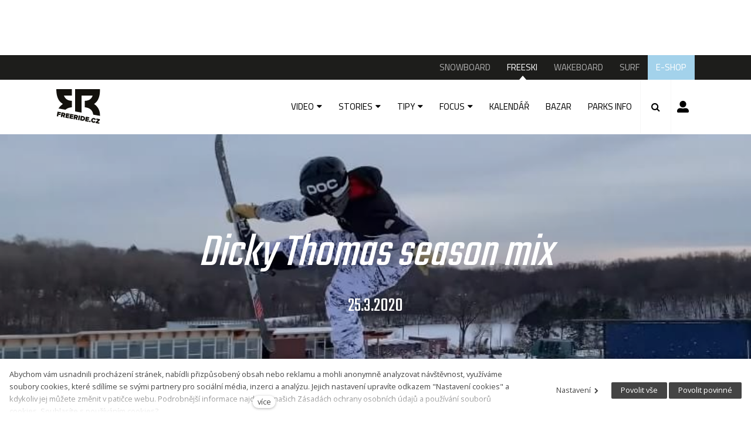

--- FILE ---
content_type: text/html; charset=utf-8
request_url: https://www.freeride.cz/freeski/dicky-thomas-season-mix
body_size: 10571
content:
<!DOCTYPE html>
<html lang = "cs" class = "no-js">
<head>
  

<link type="text/css" href="https://fonts.googleapis.com/css?family=Cairo:200,300,400,600,700&amp;subset=latin-ext" rel="stylesheet" />
<link type="text/css" href="https://fonts.googleapis.com/css?family=Open+Sans:300,300i,400,400i,600,600i,700,700i&amp;subset=latin-ext" rel="stylesheet" />
<link type="text/css" href="https://fonts.googleapis.com/css?family=Roboto:100,100i,300,300i,400,400i,500,500i,700,700i&amp;subset=latin-ext" rel="stylesheet" />
<link type="text/css" href="https://fonts.googleapis.com/css?family=Teko:300,400,600&amp;subset=latin,latin-ext" rel="stylesheet" />
<link type="text/css" href="https://fonts.googleapis.com/css?family=Work+Sans:200,300,400,500,600,700&amp;subset=latin-ext" rel="stylesheet" />
<link type="text/css" href="https://www.freeride.cz/assets/cs/css/cached.1767346134.core.css" rel="stylesheet" />
<link type="text/css" href="https://www.freeride.cz/assets/cs/css/cached.1633635610.module.css" rel="stylesheet" />



  

<meta charset="utf-8" />
<meta name="keywords" content="snowboard, wake, freeski, surf, surfing, snowboarding, wakeboard, wakeboarding, surfování, magazín" />
<meta name="description" content="Slušnej sezónní koktejl si namíchal Richard Thomas..." />
<meta name="author" content="solidpixels., https://www.solidpixels.com" />
<meta name="robots" content="index, follow" />
<meta property="og:type" content="article" />
<meta property="og:site_name" content="Freeride" />
<meta property="og:url" content="https://www.freeride.cz/freeski/dicky-thomas-season-mix" />
<meta property="og:title" content="Dicky Thomas season mix" />
<meta property="og:description" content="Slušnej sezónní koktejl si namíchal Richard Thomas..." />
<meta property="og:image" content="https://www.freeride.cz/files/77633-bez-nazvu.jpg" />
<meta name="google-site-verification" content="O6rh6Y4yTFRBsKou5TboYMgD1zFKwWb9B-2zGzNZxu8" />
<meta name="fb:app_id" content="518936135263185" />
<meta name="msapplication-TileImage" content="https://www.freeride.cz/files/resize/144/144/favicon-03.png" />
<meta name="msapplication-square70x70logo" content="https://www.freeride.cz/files/resize/70/70/favicon-03.png" />
<meta name="msapplication-wide310x150logo" content="https://www.freeride.cz/files/resize/310/150/favicon-03.png" />
<meta name="msapplication-square310x310logo" content="https://www.freeride.cz/files/resize/310/310/favicon-03.png" />
<meta name="viewport" content="width=device-width, initial-scale=1.0" />
<meta http-equiv="X-UA-Compatible" content="IE=edge" />
<meta property="fb:app_id" content="135557575049" />
<title>Dicky Thomas season mix</title>
<script type="text/javascript">var ARTICLE_FB_REACTIONS = "0";</script>
<script type="text/javascript">var CMS_URL = "https://www.freeride.cz";</script>
<script type="text/javascript">var CMS_ASSETS_URL = "https://www.freeride.cz/assets/cs";</script>
<script type="text/javascript" src="https://cdn.solidpixels.com/2.22/template_core/js/vendor/modernizr.js?1633635609"> </script>
<script type="text/javascript">var CMS_CONFIG = {"app":{"defaults":{"map":{"libraries":[],"filters":[],"useCustomMarker":true,"scrollwheel":false,"mapTypeControl":false,"clusterer":{"imagePath":"https:\/\/developers.google.com\/maps\/documentation\/javascript\/examples\/markerclusterer\/m","gridSize":50,"maxZoom":18}},"imagePlaceholder":"none","lazyImages":{"init":false,"lazyClass":"is-lazy","loadingClass":"is-loading","loadedClass":"is-loaded","expand":800,"hFac":1},"inViewport":{"elementSelector":".section-body, .section .row-main, .gallery-item","offset":0,"onlyForward":true},"coverVideo":{"aspectRatio":1.7778,"width":"1120","height":"630","showPlaceholder":false,"audio":false,"autoplay":true,"autoplayOffset":100,"cover":true,"startTime":null},"scrollTo":{"elementSelector":"a[href*=\\#]:not([href=\\#]):not(.no-scroll)","offsetTop":0,"timing":1000},"forms":{"validation":true,"inline":true,"ajax":true},"attachment":{"elementSelector":"input.field-control[type=\"file\"]","resetButtonClass":"icon icon-times","filenameLabelClass":"field-filename"},"swiper":{"containerModifierClass":"gallery-slider-","slideClass":"gallery-slider-item","slideActiveClass":"is-active","wrapperClass":"gallery-slider-wrapper","loop":true,"navigation":{"nextEl":".slider-btn-next","prevEl":".slider-btn-prev"},"pagination":{"el":".slider-pager","type":"bullets","clickable":true}}},"nav":{"selector":"[data-nav=\"priority\"]","useMobileOnPhone":false,"useMobileOnTablet":false,"useMobileOnDesktop":false,"sm":{"type":"toggle","collapsible":false},"lg":{"type":"priority"}},"breakpoints":{"nav":800,"grid":320,"screenSmall":480,"layout":640,"image":{"360":360,"640":640,"980":980,"1280":1280,"1920":1920,"2600":2600}},"typography":{"headingsLarge":1.2,"headingsModularRatio":{"sm":1.25,"md":1.33}},"async_js":{"async-polyfills.js":"https:\/\/cdn.solidpixels.com\/2.22\/template_core\/js\/processed\/async-polyfills.js","async-slider.js":"https:\/\/cdn.solidpixels.com\/2.22\/template_core\/js\/processed\/async-slider.js"}},"language":{"name":"cs","name_full":"\u010cesk\u00fd","prefix":"cs","assets":"cs","i18n":"cs","locale":["cs_CZ.utf-8"],"cms_status":1,"i18n_messages":{":count files":{"one":":count soubor","few":":count soubory","other":":count soubor\u016f"},"date":{"date":{"long":"%N, %d. %C %Y","short":"%d.%m.%Y"},"days":{"abbr":["Ne","Po","\u00dat","St","\u010ct","P\u00e1","So"],"acc":["V ned\u011bli","V pond\u011bl\u00ed","V \u00fater\u00fd","Ve st\u0159edu","Ve \u010dtvrtek","V p\u00e1tek","V sobotu"],"other":["Ned\u011ble","Pond\u011bl\u00ed","\u00dater\u00fd","St\u0159eda","\u010ctvrtek","P\u00e1tek","Sobota"]},"months":{"abbr":["Led","\u00dano","B\u0159e","Dub","Kv\u011b","\u010crv","\u010crc","Srp","Z\u00e1\u0159","\u0158\u00edj","Lis","Pro"],"gen":["ledna","\u00fanora","b\u0159ezna","dubna","kv\u011btna","\u010dervna","\u010dervence","srpna","z\u00e1\u0159\u00ed","\u0159\u00edjna","listopadu","prosince"],"other":["Leden","\u00danor","B\u0159ezen","Duben","Kv\u011bten","\u010cerven","\u010cervenec","Srpen","Z\u00e1\u0159\u00ed","\u0158\u00edjen","Listopad","Prosinec"]},"order":["date","month","year"],"time":{"long":"%H:%M:%S","short":"%H:%M"},"am":"dop.","pm":"odp.","less_than_minute_ago":"p\u0159ed chv\u00edl\u00ed","minute_ago":{"one":"p\u0159ibli\u017en\u011b p\u0159ed minutou","other":"p\u0159ed {delta} minutami"},"hour_ago":{"one":"p\u0159ibli\u017en\u011b p\u0159ed hodinou","other":"p\u0159ed {delta} hodinami"},"day_ago":{"one":"v\u010dera","other":"p\u0159ed {delta} dny"},"week_ago":{"one":"p\u0159ed t\u00fddnem","other":"p\u0159ed {delta} t\u00fddny"},"month_ago":{"one":"p\u0159ed m\u011bs\u00edcem","other":"p\u0159ed {delta} m\u011bs\u00edci"},"year_ago":{"one":"p\u0159ed rokem","other":"p\u0159ed {delta} lety"},"less_than_minute_until":"za chv\u00edli","minute_until":{"one":"p\u0159ibli\u017en\u011b za minutu","few":"za {delta} minuty","other":"za {delta} minut"},"hour_until":{"one":"p\u0159ibli\u017en\u011b za hodinu","few":"za {delta} hodiny","other":"za {delta} hodin"},"day_until":{"one":"z\u00edtra","few":"za {delta} dny","other":"za {delta} dn\u016f"},"week_until":{"one":"za t\u00fdden","few":"za {delta} t\u00fddny","other":"za {delta} t\u00fddn\u016f"},"month_until":{"one":"za m\u011bs\u00edc","few":"za {delta} m\u011bs\u00edce","other":"za {delta} m\u011bs\u00edc\u016f"},"year_until":{"one":"za rok","few":"za {delta} roky","other":"za {delta} let"},"never":"nikdy"},"valid":{"alpha":"Pole :field m\u016f\u017ee obsahovat pouze p\u00edsmena","alpha_dash":"Pole :field m\u016f\u017ee obsahovat pouze p\u00edsmena, \u010d\u00edslice, poml\u010dku a potr\u017e\u00edtko","alpha_numeric":"Pole :field m\u016f\u017ee obsahovat pouze p\u00edsmena a \u010d\u00edslice","color":"Do pole :field mus\u00edte zadat k\u00f3d barvy","credit_card":"Do pole :field mus\u00edte zadat platn\u00e9 \u010d\u00edslo platebn\u00ed karty","date":"Do pole :field mus\u00edte zadat datum","decimal":{"one":"Do pole :field mus\u00edte zadat \u010d\u00edslo s jedn\u00edm desetinn\u00fdm m\u00edstem","other":"Do pole :field mus\u00edte zadat \u010d\u00edslo s :param2 desetinn\u00fdmi m\u00edsty"},"digit":"Do pole :field mus\u00edte zadat cel\u00e9 \u010d\u00edslo","email":"Do pole :field mus\u00edte zadat emailovou adresu","email_domain":"Do pole :field mus\u00edte zadat platnou emailovou dom\u00e9nu","equals":"Pole :field se mus\u00ed rovnat :param2","exact_length":{"one":"Pole :field mus\u00ed b\u00fdt dlouh\u00e9 p\u0159esn\u011b 1 znak","few":"Pole :field mus\u00ed b\u00fdt p\u0159esn\u011b :param2 znaky dlouh\u00e9","other":"Pole :field mus\u00ed b\u00fdt p\u0159esn\u011b :param2 znak\u016f dlouh\u00e9"},"in_array":"Do pole :field mus\u00edte vlo\u017eit pouze jednu z dovolen\u00fdch mo\u017enost\u00ed","ip":"Do pole :field mus\u00edte zadat platnou ip adresu","match":"Pole :field se mus\u00ed shodovat s polem :param2","max_length":{"few":"Pole :field mus\u00ed b\u00fdt nanejv\u00fd\u0161 :param2 znaky dlouh\u00e9","other":"Pole :field mus\u00ed b\u00fdt nanejv\u00fd\u0161 :param2 znak\u016f dlouh\u00e9"},"min_length":{"one":"Pole :field mus\u00ed b\u00fdt alespo\u0148 jeden znak dlouh\u00e9","few":"Pole :field mus\u00ed b\u00fdt alespo\u0148 :param2 znaky dlouh\u00e9","other":"Pole :field mus\u00ed b\u00fdt alespo\u0148 :param2 znak\u016f dlouh\u00e9"},"not_empty":"Pole :field nesm\u00ed b\u00fdt pr\u00e1zdn\u00e9","numeric":":field mus\u00ed m\u00edt \u010d\u00edselnou hodnotu","phone":"Pole :field mus\u00ed b\u00fdt platn\u00e9 telefonn\u00ed \u010d\u00edslo","range":"Hodnota pole :field mus\u00ed le\u017eet v intervalu od :param2 do :param3","regex":"Pole :field mus\u00ed spl\u0148ovat po\u017eadovan\u00fd form\u00e1t","url":"Do pole :field mus\u00edte zadat platnou adresu URL"},":field must contain only letters":"Pole \":field\" m\u016f\u017ee obsahovat pouze p\u00edsmena",":field must contain only numbers, letters and dashes":"Pole \":field\" m\u016f\u017ee obsahovat pouze p\u00edsmena, \u010d\u00edslice, poml\u010dku a potr\u017e\u00edtko",":field must contain only letters and numbers":"Pole \":field\" m\u016f\u017ee obsahovat pouze p\u00edsmena a \u010d\u00edslice",":field must be a color":"Do pole \":field\" mus\u00edte zadat k\u00f3d barvy",":field must be a credit card number":"Do pole \":field\" mus\u00edte zadat platn\u00e9 \u010d\u00edslo platebn\u00ed karty",":field must be a date":"Do pole \":field\" mus\u00edte zadat datum",":field must be a decimal with :param2 places":{"one":"Do pole \":field\" mus\u00edte zadat \u010d\u00edslo s <strong>jedn\u00edm<\/strong> desetinn\u00fdm m\u00edstem","other":"Do pole \":field\" mus\u00edte zadat \u010d\u00edslo s <strong>:param2<\/strong> desetinn\u00fdmi m\u00edsty"},":field must be a digit":"Do pole \":field\" mus\u00edte zadat cel\u00e9 \u010d\u00edslo",":field must be an email address":"Do pole \":field\" mus\u00edte zadat emailovou adresu",":field must contain a valid email domain":"Do pole \":field\" mus\u00edte zadat platnou emailovou dom\u00e9nu",":field must equal :param2":"Pole \":field\" se mus\u00ed rovnat <strong>:param2<\/strong>",":field must be exactly :param2 characters long":{"one":"Pole \":field\" mus\u00ed b\u00fdt dlouh\u00e9 p\u0159esn\u011b <strong>1<\/strong> znak","few":"Pole \":field\" mus\u00ed b\u00fdt p\u0159esn\u011b <strong>:param2<\/strong> znaky dlouh\u00e9","other":"Pole \":field\" mus\u00ed b\u00fdt p\u0159esn\u011b <strong>:param2<\/strong> znak\u016f dlouh\u00e9"},":field must be one of the available options":"Do pole \":field\" mus\u00edte vlo\u017eit pouze jednu z dovolen\u00fdch mo\u017enost\u00ed",":field must be an ip address":"Do pole \":field\" mus\u00edte zadat platnou ip adresu",":field must be the same as :param3":"Pole \":field\" se mus\u00ed shodovat s polem <strong>\":param3\"<\/strong>",":field must not exceed :param2 characters long":{"few":"Pole \":field\" mus\u00ed b\u00fdt nanejv\u00fd\u0161 <strong>:param2<\/strong> znaky dlouh\u00e9","other":"Pole \":field\" mus\u00ed b\u00fdt nanejv\u00fd\u0161 <strong>:param2<\/strong> znak\u016f dlouh\u00e9"},":field must be at least :param2 characters long":{"one":"Pole \":field\" mus\u00ed b\u00fdt alespo\u0148 <strong>1<\/strong> znak dlouh\u00e9","few":"Pole \":field\" mus\u00ed b\u00fdt alespo\u0148 <strong>:param2<\/strong> znaky dlouh\u00e9","other":"Pole \":field\" mus\u00ed b\u00fdt alespo\u0148 <strong>:param2<\/strong> znak\u016f dlouh\u00e9"},":field must not be empty":"Pole \":field\" nesm\u00ed b\u00fdt pr\u00e1zdn\u00e9",":field must be numeric":"\":field\" mus\u00ed m\u00edt \u010d\u00edselnou hodnotu",":field must be a phone number":"Pole \":field\" mus\u00ed b\u00fdt platn\u00e9 telefonn\u00ed \u010d\u00edslo",":field must be within the range of :param2 to :param3":"Hodnota pole \":field\" mus\u00ed le\u017eet v intervalu <strong>od :param2 do :param3<\/strong>",":field does not match the required format":"Pole \":field\" mus\u00ed spl\u0148ovat po\u017eadovan\u00fd form\u00e1t",":field must be a url":"Do pole \":field\" mus\u00edte zadat platnou adresu URL",":field is not valid domain \/ hostname":"Do pole \":field\" mus\u00edte zadat platnou dom\u00e9nu","availability - in_stock":"Skladem","availability - out_of_stock":"Na objedn\u00e1n\u00ed","availability - sold_out":"Prodej ukon\u010den","V\u00edce":"V\u00edce",":count koment\u00e1\u0159\u016f":{"one":":count koment\u00e1\u0159","few":":count koment\u00e1\u0159e","other":":count koment\u00e1\u0159\u016f"}},"validation":{"required":"Pole \"{label}\" nesm\u00ed b\u00fdt pr\u00e1zdn\u00e9","email":"Do pole \"{label}\" mus\u00edte zadat emailovou adresu","tel":"Pole \"{label}\" mus\u00ed b\u00fdt platn\u00e9 telefonn\u00ed \u010d\u00edslo","maxLength":"Pole \"{label}\" mus\u00ed b\u00fdt nanejv\u00fd\u0161 <strong>{maxLength}<\/strong> znak\u016f dlouh\u00e9","maxFileSize":"Soubor je p\u0159\u00edli\u0161 velk\u00fd, maxim\u00e1ln\u00ed velikost souboru je {maxFileSize}."},"i18n_code":"cs","site_url":"https:\/\/www.freeride.cz"},"site_url":"https:\/\/www.freeride.cz","cdn_url":"https:\/\/cdn.solidpixels.com\/2.22","cms_url":"https:\/\/www.freeride.cz\/cms\/","assets_url":"https:\/\/www.freeride.cz\/assets\/cs","api_google_key":"AIzaSyBTS_iIgWLtXcbD3x_NrgEPw_Lyeb49LuQ","cookies":{"bar_hidden":false,"ac_allowed":true,"mc_allowed":true}};</script>
<script type="text/javascript">
      (function(w){
        var cachedDate = !!localStorage.fontCacheExpires && parseInt(localStorage.getItem('fontCacheExpires'));
        var currentTime = new Date().getTime();

        if (cachedDate && cachedDate > currentTime) {
          document.documentElement.className += ' fonts-loaded';
        }
      }(this));
</script>
<script type="text/javascript">CMS_CONFIG.fonts = {"Cairo":[{"weight":"200"},{"weight":"300"},{"weight":"400"},{"weight":"600"},{"weight":"700"}],"Open Sans":[{"weight":"300"},{"weight":"400"},{"weight":"600"},{"weight":"700"}],"Roboto":[{"weight":"100"},{"weight":"300"},{"weight":"400"},{"weight":"500"},{"weight":"700"}],"Teko":[{"weight":"300"},{"weight":"400"},{"weight":"600"}],"Work Sans":[{"weight":"200"},{"weight":"300"},{"weight":"400"},{"weight":"500"},{"weight":"600"},{"weight":"700"}]};</script>
<script src="//pagead2.googlesyndication.com/pagead/js/adsbygoogle.js" async="1"> </script>
<script>(adsbygoogle = window.adsbygoogle || []).push({google_ad_client: "ca-pub-4098111791760220",enable_page_level_ads: true});</script>
<script src="https://www.googletagservices.com/tag/js/gpt.js" async="1"> </script>
<script>var googletag = googletag || {};
          googletag.cmd = googletag.cmd || [];</script>
<link type="image/png" href="https://www.freeride.cz/files/favicon-03.png" rel="shortcut icon" />
<link href="https://www.freeride.cz/files/resize/57/57/favicon-03.png" rel="apple-touch-icon-precomposed" sizes="57x57" />
<link href="https://www.freeride.cz/files/resize/114/114/favicon-03.png" rel="apple-touch-icon-precomposed" sizes="114x114" />
<link href="https://www.freeride.cz/files/resize/72/72/favicon-03.png" rel="apple-touch-icon-precomposed" sizes="72x72" />
<link href="https://www.freeride.cz/files/resize/144/144/favicon-03.png" rel="apple-touch-icon-precomposed" sizes="144x144" />
<link href="https://www.freeride.cz/files/resize/60/60/favicon-03.png" rel="apple-touch-icon-precomposed" sizes="60x60" />
<link href="https://www.freeride.cz/files/resize/120/120/favicon-03.png" rel="apple-touch-icon-precomposed" sizes="120x120" />
<link href="https://www.freeride.cz/files/resize/76/76/favicon-03.png" rel="apple-touch-icon-precomposed" sizes="76x76" />
<link href="https://www.freeride.cz/files/resize/152/152/favicon-03.png" rel="apple-touch-icon-precomposed" sizes="152x152" />
<link type="image/png" href="https://www.freeride.cz/files/resize/196/196/favicon-03.png" rel="icon" sizes="196x196" />
<link type="image/png" href="https://www.freeride.cz/files/resize/96/96/favicon-03.png" rel="icon" sizes="96x96" />
<link type="image/png" href="https://www.freeride.cz/files/resize/32/32/favicon-03.png" rel="icon" sizes="32x32" />
<link type="image/png" href="https://www.freeride.cz/files/resize/16/16/favicon-03.png" rel="icon" sizes="16x16" />
<link type="image/png" href="https://www.freeride.cz/files/resize/128/128/favicon-03.png" rel="icon" sizes="128x128" />

  
</head>
<body class = "production not-mobile not-tablet use-header-fixed use-header-boxed none  use-headings-link-color use-headings-underline cms-article-read cms-article-cs_article68211">


  <div id = "page" class = "page">
    
      <div id = "header" class = "header">
        <div class = "advert advert-header">
          <div class="advert"><script>googletag.cmd.push(function() {googletag.defineSlot("/21742775912/Freeski_Leader_Header_728x90px", [728, 90], "div-gpt-ad-1537524942386-0").addService(googletag.pubads());googletag.pubads().enableSingleRequest();googletag.enableServices();});</script><div id="div-gpt-ad-1537524942386-0" style="height:90px; width:728px;"><script>googletag.cmd.push(function() { googletag.display("div-gpt-ad-1537524942386-0"); });</script></div></div>
        </div>
    
        <div class = "topbar">
          <div class="row-main">
              <div class = "topbar-cell topbar-primary" data-submenu = "doubleTap">
                <nav id = "menu-main" class = "nav nav-primary">
                  
<ul id="menu-1" class=" reset"> 
<li class=""> 
<a href="https://www.freeride.cz/snowboard" class="">
<span>SNOWBOARD</span></a></li> 
<li class=" active"> 
<a href="https://www.freeride.cz/freeski" class=" active" aria-current="page">
<span>FREESKI</span></a></li> 
<li class=""> 
<a href="https://www.freeride.cz/wakeboard" class="">
<span>WAKEBOARD</span></a></li> 
<li class=""> 
<a href="https://www.freeride.cz/surf" class="">
<span>SURF</span></a></li> 
<li class="highlight-4"> 
<a href="https://www.shop.merch4u.cz/167-fr-fallwinter-2024-collection" class="" target="_blank">
<span>E-SHOP</span></a></li></ul>
                </nav>
              </div><!-- /topbar-menu -->
          </div>
        </div><!-- /topbar -->
    
        <div class = "row-main">
          <div class = "menubar">
            <div class = "menubar-cell menubar-header">
                <div class = "logo logo-image">
          
                    <a class = "logo-element" href = "https://www.freeride.cz" title = "Freeride">
                      <span>
<span>
<img src="https://www.freeride.cz/files/logo-freeride-cz.svg" alt="Freeride"></img></span></span>
                      
                    </a>
                </div>
          
          
            </div><!-- /menubar-header -->
          
              <div class = "menubar-cell menubar-primary only-tablet-desktop" data-nav = "priority" data-submenu = "doubleTap">
                <nav class = "nav nav-primary" aria-label = "Hlavní navigace">
                  
<ul> 
<li class=" has-submenu"> 
<a href="https://www.freeride.cz/freeski/freeski-video" class="">
<span>VIDEO</span></a>
<div class="submenu"> 
<ul> 
<li class=" has-submenu"> 
<a href="https://www.freeride.cz/freeski/freeski-video-full-party" class="">
<span>FULL PARTY</span></a></li> 
<li class=" has-submenu"> 
<a href="https://www.freeride.cz/freeski/freeski-video-full-filmy" class="">
<span>FULL FILMY</span></a></li> 
<li class=" has-submenu"> 
<a href="https://www.freeride.cz/freeski/freeski-video-web-serie" class="">
<span>WEB SÉRIE</span></a></li> 
<li class=" has-submenu"> 
<a href="https://www.freeride.cz/freeski/freeski-video-teasery" class="">
<span>TEASERY</span></a></li> 
<li class=" has-submenu"> 
<a href="https://www.freeride.cz/freeski/freeski-video-edity" class="">
<span>EDITY</span></a></li></ul></div></li> 
<li class=" has-submenu"> 
<a href="https://www.freeride.cz/freeski/freeski-stories" class="">
<span>STORIES</span></a>
<div class="submenu"> 
<ul> 
<li class=" has-submenu"> 
<a href="https://www.freeride.cz/freeski/freeski-stories-rozhovory" class="">
<span>ROZHOVORY</span></a></li> 
<li class=" has-submenu"> 
<a href="https://www.freeride.cz/freeski/freeski-stories-reporty" class="">
<span>REPORTY</span></a></li> 
<li class=" has-submenu"> 
<a href="https://www.freeride.cz/freeski/snowboard-stories-fotoreporty-177" class="">
<span>FOTOREPORTY</span></a></li> 
<li class=" has-submenu"> 
<a href="https://www.freeride.cz/freeski/freeski-stories-ostatni" class="">
<span>OSTATNÍ</span></a></li> 
<li class=" has-submenu"> 
<a href="https://www.freeride.cz/freeski/freeski-stories-propozice" class="">
<span>PROPOZICE</span></a></li> 
<li class=" has-submenu"> 
<a href="https://www.freeride.cz/freeski/freeski-stories-propagacni" class="">
<span>PROPAGAČNÍ</span></a></li></ul></div></li> 
<li class=" has-submenu"> 
<a href="https://www.freeride.cz/freeski/freeski-tipy" class="">
<span>TIPY</span></a>
<div class="submenu"> 
<ul> 
<li class=" has-submenu"> 
<a href="https://www.freeride.cz/freeski/freeski-tipy-lokality" class="">
<span>LOKALITY</span></a></li> 
<li class=" has-submenu"> 
<a href="https://www.freeride.cz/freeski/freeski-tipy-vybaveni" class="">
<span>VYBAVENÍ</span></a></li> 
<li class=" has-submenu"> 
<a href="https://www.freeride.cz/freeski/freeski-tipy-tricktipy" class="">
<span>TRICKTIPY</span></a></li></ul></div></li> 
<li class=" has-submenu"> 
<a href="https://www.freeride.cz/freeski/freeski-focus" class="">
<span>FOCUS</span></a>
<div class="submenu"> 
<ul> 
<li class=" has-submenu"> 
<a href="https://www.freeride.cz/freeski/freeski-focus-snowpark" class="">
<span>SNOWPARK</span></a></li> 
<li class=" has-submenu"> 
<a href="https://www.freeride.cz/freeski/freeski-focus-backcountry" class="">
<span>FREERIDE / BACKCOUNTRY</span></a></li> 
<li class=" has-submenu"> 
<a href="https://www.freeride.cz/freeski/freeski-focus-street" class="">
<span>STREET / URBAN</span></a></li> 
<li class=" has-submenu"> 
<a href="https://www.freeride.cz/freeski/freeski-focus-cesko-slovenska-scena" class="">
<span>ČESKO-SLOVENSKÁ SCÉNA</span></a></li> 
<li class=" has-submenu"> 
<a href="https://www.freeride.cz/freeski/freeski-focus-zavody" class="">
<span>ZÁVODY</span></a></li> 
<li class=" has-submenu"> 
<a href="https://www.freeride.cz/freeski/freeski-focus-brands" class="">
<span>BRANDS</span></a></li> 
<li class=" has-submenu"> 
<a href="https://www.freeride.cz/freeski/freeski-focus-akce" class="">
<span>AKCE</span></a></li></ul></div></li> 
<li class=""> 
<a href="https://www.freeride.cz/freeski/kalendar" class="">
<span>KALENDÁŘ</span></a></li> 
<li class=""> 
<a href="https://www.freeride.cz/freeski/bazar" class="">
<span>BAZAR</span></a></li> 
<li class="highlight-2"> 
<a href="https://www.freeride.cz/freeski/parks-info" class="">
<span>PARKS INFO</span></a></li></ul>
          
                </nav>
              </div><!-- /menubar-menu -->
          
          
              <div class = "menubar-cell menubar-primary only-mobile">
                <button type = "button" data-toggle = "nav" data-target = "#menu-main" class = "nav-toggle" aria-expanded = "false">
                  <span class = "nav-toggle-icon"></span> <span class = "nav-toggle-label">Menu</span>
                </button>
                <nav class = "nav nav-primary menu-main-mobile" aria-label = "Hlavní navigace">
                  
<ul id="menu-1" class=" reset"> 
<li class=" has-submenu"> 
<a href="https://www.freeride.cz/snowboard" class="">
<span>SNOWBOARD</span> <span class="subnav-mobile-arrow"/></a>
<div class="submenu"> 
<ul id="menu-139" class=" reset"> 
<li class=" has-submenu"> 
<a href="https://www.freeride.cz/snowboard/video" class="">
<span>VIDEA</span></a></li> 
<li class=" has-submenu"> 
<a href="https://www.freeride.cz/snowboard/stories" class="">
<span>STORIES</span></a></li> 
<li class=" has-submenu"> 
<a href="https://www.freeride.cz/snowboard/blogy" class="">
<span>BLOGY</span></a></li> 
<li class=" has-submenu"> 
<a href="https://www.freeride.cz/snowboard/focus" class="">
<span>FOCUS</span></a></li> 
<li class=" has-submenu"> 
<a href="https://www.freeride.cz/snowboard/snowboard-freeridetv" class="">
<span>FREERIDETV</span></a></li> 
<li class=""> 
<a href="https://www.freeride.cz/snowboard/kalendar" class="">
<span>KALENDÁŘ</span></a></li> 
<li class=""> 
<a href="https://www.freeride.cz/snowboard/bazar" class="">
<span>BAZAR</span></a></li> 
<li class="highlight-2"> 
<a href="https://www.freeride.cz/snowboard/parks-info" class="">
<span>PARKS INFO</span></a></li></ul></div></li> 
<li class=" active has-submenu"> 
<a href="https://www.freeride.cz/freeski" class=" active" aria-current="page">
<span>FREESKI</span> <span class="subnav-mobile-arrow"/></a>
<div class="submenu"> 
<ul id="menu-141" class=" reset"> 
<li class=" has-submenu"> 
<a href="https://www.freeride.cz/freeski/freeski-video" class="">
<span>VIDEO</span></a></li> 
<li class=" has-submenu"> 
<a href="https://www.freeride.cz/freeski/freeski-stories" class="">
<span>STORIES</span></a></li> 
<li class=" has-submenu"> 
<a href="https://www.freeride.cz/freeski/freeski-tipy" class="">
<span>TIPY</span></a></li> 
<li class=" has-submenu"> 
<a href="https://www.freeride.cz/freeski/freeski-focus" class="">
<span>FOCUS</span></a></li> 
<li class=""> 
<a href="https://www.freeride.cz/freeski/kalendar" class="">
<span>KALENDÁŘ</span></a></li> 
<li class=""> 
<a href="https://www.freeride.cz/freeski/bazar" class="">
<span>BAZAR</span></a></li> 
<li class="highlight-2"> 
<a href="https://www.freeride.cz/freeski/parks-info" class="">
<span>PARKS INFO</span></a></li></ul></div></li> 
<li class=" has-submenu"> 
<a href="https://www.freeride.cz/wakeboard" class="">
<span>WAKEBOARD</span> <span class="subnav-mobile-arrow"/></a>
<div class="submenu"> 
<ul id="menu-143" class=" reset"> 
<li class=" has-submenu"> 
<a href="https://www.freeride.cz/wakeboard/wakeboard-video" class="">
<span>VIDEA</span></a></li> 
<li class=" has-submenu"> 
<a href="https://www.freeride.cz/wakeboard/wakeboard-stories" class="">
<span>STORIES</span></a></li> 
<li class=" has-submenu"> 
<a href="https://www.freeride.cz/wakeboard/wakeboard-tipy" class="">
<span>TIPY</span></a></li> 
<li class=" has-submenu"> 
<a href="https://www.freeride.cz/wakeboard/wakeboard-focus" class="">
<span>FOCUS</span></a></li> 
<li class="highlight-2"> 
<a href="https://www.freeride.cz/wakeboard/wakeparky" class="">
<span>WAKEPARKY</span></a></li> 
<li class=""> 
<a href="https://www.freeride.cz/wakeboard/kalendar" class="">
<span>KALENDÁŘ</span></a></li> 
<li class=""> 
<a href="https://www.freeride.cz/wakeboard/bazar" class="">
<span>BAZAR</span></a></li></ul></div></li> 
<li class=" has-submenu"> 
<a href="https://www.freeride.cz/surf" class="">
<span>SURF</span> <span class="subnav-mobile-arrow"/></a>
<div class="submenu"> 
<ul id="menu-145" class=" reset"> 
<li class=" has-submenu"> 
<a href="https://www.freeride.cz/surf/ceskej-surfing" class="">
<span>ČESKEJ SURFING</span></a></li> 
<li class=" has-submenu"> 
<a href="https://www.freeride.cz/surf/surf-blogy" class="">
<span>BLOGY</span></a></li> 
<li class=" has-submenu"> 
<a href="https://www.freeride.cz/surf/surfr-tipy" class="">
<span>TIPY</span></a></li> 
<li class=" has-submenu"> 
<a href="https://www.freeride.cz/surf/surfr-svetovej-surfing" class="">
<span>SVĚT</span></a></li> 
<li class=" has-submenu"> 
<a href="https://www.freeride.cz/surf/surf-roxymovement" class="">
<span>ROXYMOVEMENT</span></a></li> 
<li class=""> 
<a href="https://www.freeride.cz/surfr/bazar" class="">
<span>BAZAR</span></a></li> 
<li class=""> 
<a href="https://www.freeride.cz/surfr/kalendar" class="">
<span>KALENDÁŘ</span></a></li></ul></div></li> 
<li class="highlight-4"> 
<a href="https://www.shop.merch4u.cz/167-fr-fallwinter-2024-collection" class="" target="_blank">
<span>E-SHOP</span></a></li></ul>
                </nav>
              </div><!-- /menubar-menu -->
          
            
          
            <div class = "menubar-cell menubar-search">
              <button type = "button" class = "search-toggle">
                <span class = "icon icon-search search-toggle-icon"></span> <span class = "search-toggle-label">Menu</span>
              </button>
          
              
            </div>
            <div class = "menubar-cell menubar-login">
    <a href = "https://www.freeride.cz/users_area/login" class="menubar-login__login" title="Přihlásit se">Přihlásit se</a>
</div>

          </div><!-- /menubar -->
        </div>
    
        <div class = "search">
          <div class = "row-main">
            <button type = "button" class = "search-toggle">
              <span class = "icon icon-times search-toggle-icon"></span> <span class = "search-toggle-label">Menu</span>
            </button>
    
            <div>
              <form action = "https://www.freeride.cz/vyhledavani" method = "get">
                <input type = "search" class = "search-input" name = "q" placeholder = "zadejte hledaný výraz">
                <button type = "submit" class = "search-submit">Hledat</button>
              </form>
            </div>
          </div>
        </div>
      </div>
    <div id = "main" class = "main">
        
<div class="section section-has-background section-height-high section-align-middle section-color-default section-hero article-hero">
<div class="section-body">
<div class="row-main"> 
<div class="col col-1-12 grid-12-12"> 
<div class="block block-variable" data-lb="region" data-lb-id="row-0-column-0-region-0"> 
<span><div class="block block-inline article-title"><h1 class = "center"><em>Dicky Thomas season mix</em></h1></div></span></div></div></div>

<div class="row-main"> 
<div class="col col-1-12 grid-12-12"> 
<div class="block block-variable" data-lb="region" data-lb-id="row-1-column-0-region-0"> 
<span><div class="block block-inline article-date"><h3 class = "center">25.3.2020</h3></div></span></div></div></div>

<div class="row-main"> 
<div class="col col-1-12 grid-12-12"> 
<div class="block block-html" data-lb="region" data-lb-id="row-2-column-0-region-0"> <div id="fb-root"></div>
<script async defer crossorigin="anonymous" src="https://connect.facebook.net/cs_CZ/sdk.js#xfbml=1&version=v9.0" nonce="6gU6xfDP"></script>
</div></div></div></div><div class="section-background section-background-cover" style="background-color:#fff"><img class="is-lazy" srcSet="https://www.freeride.cz/files/responsive/360/0/77633-bez-nazvu.jpg 360w,https://www.freeride.cz/files/responsive/640/0/77633-bez-nazvu.jpg 640w,https://www.freeride.cz/files/responsive/980/0/77633-bez-nazvu.jpg 783w" sizes="(orientation: portrait) 326.10vw, 100vw"/></div></div>
<div class="section section-has-background section-height-low section-align-middle section-color-default article-hero">
<div class="section-body">
<div class="row-main"> 
<div class="col col-2-12 grid-10-12"> 
<div class="block block-variable" data-lb="region" data-lb-id="row-0-column-0-region-0"> 
<span><h3>Slušnej sezónní koktejl si namíchal Richard Thomas...</h3></span></div></div></div>

<div class="row-main"> 
<div class="col col-1-12 grid-12-12"> 
<div class="block block-variable" data-lb="region" data-lb-id="row-1-column-0-region-0"> 
<span><div class="advert"><script>googletag.cmd.push(function() {googletag.defineSlot("/21742775912/Freeski_Leader_Inside_728x90px", [728, 90], "div-gpt-ad-1537525161905-0").addService(googletag.pubads());googletag.pubads().enableSingleRequest();googletag.enableServices();});</script><div id="div-gpt-ad-1537525161905-0" style="height:90px; width:728px;"><script>googletag.cmd.push(function() { googletag.display("div-gpt-ad-1537525161905-0"); });</script></div></div></span></div></div></div></div><div class="section-background" style="background-color:#fff"></div></div>
<div class="section section-height-normal section-align-middle section-color-default article-user-content">
<div class="section-body">
<div class="row-main"> 
<div class="col col-1-12 grid-12-12"> 
<div class="block block-inline" data-lb="region" data-lb-id="row-0-column-0-region-0"> <p>Dneska se podíváme na zoubek <strong>Richardu Thomasovi</strong>. Osmnáctiletej Amík se v roce 2018 sice nepříjemně zranil, ale letos se vrátil a zvládl třeba ovládnout Aspen Open 2020. Stihnul už odjet i nějakej ten Světovej pohár, ale ani letošní sezóna mu nakonec zrovna širokej úsměv nevykouzlila, když jí opět kvůli zdravotním peripetiím nedokončil. Teď tu ale máme jeho season mix, kde najdeme nejen vesmírný rotace ale i plno stylovek a parkovejch libůstek…</p>

<p class="center"><strong>Dicky Thomas season mix:</strong></p>

</div></div></div>

<div class="row-main"> 
<div class="col col-1-12 grid-12-12"> 
<div class="block block-video" data-lb="region" data-lb-id="row-1-column-0-region-0"> <div class="embed-container ratio-widescreen"><iframe src="//www.youtube.com/embed/KnPnUuNVpzA" frameborder="0" allowfullscreen=""></iframe></div>
</div></div></div>

<div class="row-main"> 
<div class="col col-1-12 grid-12-12"> 
<div class="block block-profile" data-lb="region" data-lb-id="row-2-column-0-region-0">   <div class = "author-profile">
    <div class = "author-profile__image">
<img class="is-lazy" data-srcset="https://www.freeride.cz/files/responsive/360/0/stazeny-soubor-1.jpg 360w, https://www.freeride.cz/files/responsive/640/0/stazeny-soubor-1.jpg 640w, https://www.freeride.cz/files/responsive/980/0/stazeny-soubor-1.jpg 720w"></div>
    <div class = "author-profile__inner block block-inline">
      <h4>Napsal </h4>
      <p>
        <strong>Maty Vránek</strong><br />
        <a href = "https://www.freeride.cz/blog/sajrajt">Další články autora</a>
      </p>

    </div>
  </div>
</div></div></div></div></div>
<div class="section section-has-background section-height-low section-align-middle section-color-default article-hero article-no-advert">
<div class="section-body">
<div class="row-main"> 
<div class="col col-1-12 grid-12-12"> 
<div class="block block-variable" data-lb="region" data-lb-id="row-0-column-0-region-0"> 
<span><div class="article-tags"><span><a href="https://www.freeride.cz/blog/tag/season-edit">Season edit</a></span><span><a href="https://www.freeride.cz/blog/tag/richard-thomas">Richard Thomas</a></span></div></span></div></div></div>

<div class="row-main"> 
<div class="col col-1-12 grid-12-12"> 
<div class="block block-variable" data-lb="region" data-lb-id="row-1-column-0-region-0"> 
<span><div id="disqus_thread"></div><noscript>Please enable JavaScript to view the <a href="https://disqus.com/?ref_noscript">comments powered by Disqus.</a></noscript></span></div></div></div>

<div class="row-main"> 
<div class="col col-1-12 grid-12-12"> 
<div class="block block-variable" data-lb="region" data-lb-id="row-2-column-0-region-0"> 
<span><div class="advert"><script>googletag.cmd.push(function() {googletag.defineSlot("/21742775912/Freeski_Billboard_970x250px", [970, 250], "div-gpt-ad-1537527155251-0").addService(googletag.pubads());googletag.pubads().enableSingleRequest();googletag.enableServices();});</script><div id="div-gpt-ad-1537527155251-0" style="height:250px; width:970px;"><script>googletag.cmd.push(function() { googletag.display("div-gpt-ad-1537527155251-0"); });</script></div></div></span></div></div></div></div><div class="section-background" style="background-color:#fff"></div></div>
<div class="section section-has-background section-height-normal section-align-middle section-color-inverse section-interesting-articles">
<div class="section-body">
<div class="row-main"> 
<div class="col col-1-12 grid-12-12"> 
<div class="block block-inline" data-lb="region" data-lb-id="row-0-column-0-region-0"> <h2>Další zajímavé články</h2>

</div></div></div>

<div class="row-main"> 
<div class="col col-1-12 grid-12-12"> 
<div class="block block-entries interesting-articles" data-lb="region" data-lb-id="row-1-column-0-region-0">     <div class = "entry entry-featured entry-articles" style = "" data-entries = "entry">
      <div class = "entry-inner">
          <div class = "entry-media" style = "">
            <a class = "image image-mask ratio-standard" target = "_self" href = "https://www.freeride.cz/freeski/v-breznu-nas-ceka-natural-selection-ski-super-sesseions" >
<img class="is-lazy" data-srcset="https://www.freeride.cz/files/responsive/360/0/bez-nazvuns.jpg 360w, https://www.freeride.cz/files/responsive/640/0/bez-nazvuns.jpg 640w, https://www.freeride.cz/files/responsive/980/0/bez-nazvuns.jpg 980w, https://www.freeride.cz/files/responsive/1280/0/bez-nazvuns.jpg 1280w, https://www.freeride.cz/files/responsive/1920/0/bez-nazvuns.jpg 1378w" data-sizes="auto"></a>
          </div>
    
          <div class = "entry-body align-left">
              <h3 class = "entry-title">
              <a href = "https://www.freeride.cz/freeski/v-breznu-nas-ceka-natural-selection-ski-super-sesseions" target = "_self" title = "V březnu nás čeká Natural Selection Ski Super Sesseions">V březnu nás čeká Natural Selection Ski Super Sesseions</a></h3>
    
              <p class = "entry-meta">
                  <span class = "entry-meta-published">
                    <span class = "entry-meta-value">20. ledna 2026</span>
                  </span> <br>
              </p>
    
              <p class = "entry-body__text">
                Loni v lyžování debutující Natural Selection Ski Tour si pro letošek naplánovala jednu novinku...
              </p>
    
          </div>
      </div>
    </div>

    <div class = "entry-list grid entries-articles" style = "" data-entries="list">
        <div class = "entry grid-col-2 entry-articles" style = "" data-entries = "entry">
          <div class = "entry-inner">
              <div class = "entry-media" style = "">
                <a class = "image image-mask ratio-standard" target = "_self" href = "https://www.freeride.cz/freeski/birk-ruud-a-eileen-gu-v-laaxu-zopakovali-lonsky-triumf" >
<img class="is-lazy" data-srcset="https://www.freeride.cz/files/responsive/360/0/bez-nazvulaax.jpg 360w, https://www.freeride.cz/files/responsive/640/0/bez-nazvulaax.jpg 640w, https://www.freeride.cz/files/responsive/980/0/bez-nazvulaax.jpg 980w, https://www.freeride.cz/files/responsive/1280/0/bez-nazvulaax.jpg 1280w, https://www.freeride.cz/files/responsive/1920/0/bez-nazvulaax.jpg 1578w" data-sizes="(min-width:1120px) 746px, (min-width:640px) 67vw, (min-width:480px) 67vw, 133vw"></a>
              </div>
        
              <div class = "entry-body align-left">
                  <h3 class = "entry-title">
                  <a href = "https://www.freeride.cz/freeski/birk-ruud-a-eileen-gu-v-laaxu-zopakovali-lonsky-triumf" target = "_self" title = "Birk Ruud a Eileen Gu v Laaxu zopakovali loňský triumf ">Birk Ruud a Eileen Gu v Laaxu zopakovali loňský triumf </a></h3>
        
                  <p class = "entry-meta">
                      <span class = "entry-meta-published">
                        <span class = "entry-meta-value">19. ledna 2026</span>
                      </span> <br>
                  </p>
        
                  <p class = "entry-body__text">
                    Poslední Svěťák před Olympiádou máme za sebou a byl u toho i náš Petr Müller...
                  </p>
        
              </div>
          </div>
        </div>
        <div class = "entry grid-col-2 entry-articles" style = "" data-entries = "entry">
          <div class = "entry-inner">
              <div class = "entry-media" style = "">
                <a class = "image image-mask ratio-standard" target = "_self" href = "https://www.freeride.cz/freeski/pocta-pro-legendu-candide-thovex-ma-v-la-clusaz-svoji-sjezdovku" >
<img class="is-lazy" data-srcset="https://www.freeride.cz/files/responsive/360/0/bez-nazvucan.jpg 360w, https://www.freeride.cz/files/responsive/640/0/bez-nazvucan.jpg 640w, https://www.freeride.cz/files/responsive/980/0/bez-nazvucan.jpg 980w, https://www.freeride.cz/files/responsive/1280/0/bez-nazvucan.jpg 1280w, https://www.freeride.cz/files/responsive/1920/0/bez-nazvucan.jpg 1557w" data-sizes="(min-width:1120px) 803px, (min-width:640px) 72vw, (min-width:480px) 72vw, 143vw"></a>
              </div>
        
              <div class = "entry-body align-left">
                  <h3 class = "entry-title">
                  <a href = "https://www.freeride.cz/freeski/pocta-pro-legendu-candide-thovex-ma-v-la-clusaz-svoji-sjezdovku" target = "_self" title = "Pocta pro legendu. Candide Thovex má v La Clusaz svojí sjezdovku">Pocta pro legendu. Candide Thovex má v La Clusaz svojí sjezdovku</a></h3>
        
                  <p class = "entry-meta">
                      <span class = "entry-meta-published">
                        <span class = "entry-meta-value">19. ledna 2026</span>
                      </span> <br>
                  </p>
        
                  <p class = "entry-body__text">
                    Candide Thovex se doma v La Clusaz dočkal sjezdovky nesou jeho jméno
                  </p>
        
              </div>
          </div>
        </div>
    </div>

  
</div></div></div></div><div class="section-background" style="background-color:rgba(36,36,36,1)"></div></div>

    </div>
    <div id = "footer" class = "footer" role = "contentinfo">

<div class="row-main"> 
<div class="col col-1-12 grid-12-12"> 
<div class="block block-advert" data-lb="region" data-lb-id="row-0-column-0-region-0"> </div></div></div>

<div class="row-main"> 
<div class="col col-1-20 grid-4-20"> 
<div class="row"> 
<div class="col col-1-12 grid-12-12"> 
<div class="block block-image" data-lb="region" data-lb-id="row-0-column-0-region-0"> <div class="image image-width-original"><img class="is-lazy" src="https://www.freeride.cz/files/freeride-logo-cz.png"/><noscript><img src="https://www.freeride.cz/files/freeride-logo-cz.png"></noscript></div>
</div></div></div></div> 
<div class="col col-5-20 grid-4-20"> 
<div class="block block-inline" data-lb="region" data-lb-id="row-1-column-1-region-0"> <h4 class="center">Snowboard</h4>

</div> 
<div class="block block-inline" data-lb="region" data-lb-id="row-1-column-1-region-1"> <p class="center"><a href="https://www.freeride.cz/freeridecz-snow-kontakt">Kontakt</a><br />
<a href="https://www.freeride.cz/snowboard/o-nas">O nás</a><br />
<a href="https://www.freeride.cz/partneri">Partneři</a><br />
<a href="https://www.freeride.cz/reklama-snb">Reklama</a></p>

</div> 
<div class="block block-social_icons" data-lb="region" data-lb-id="row-1-column-1-region-2"> <ul class="social-link-list center"><li><a href="https://www.facebook.com/freerideczsnow/" class="social-link has-icon social-facebook" title="Facebook" target="_blank" aria-label="Přejít na Facebook"><i class="icon icon-facebook"></i></a></li><li><a href="https://www.instagram.com/freerideczsnow/" class="social-link has-icon social-instagram" title="Instagram" target="_blank" aria-label="Přejít na Instagram"><i class="icon icon-instagram"></i></a></li></ul>
</div></div> 
<div class="col col-9-20 grid-4-20"> 
<div class="block block-inline" data-lb="region" data-lb-id="row-1-column-2-region-0"> <h4 class="center">Freeski</h4>

</div> 
<div class="block block-inline" data-lb="region" data-lb-id="row-1-column-2-region-1"> <p class="center"><a href="https://www.freeride.cz/freeridecz-ski-kontakt">Kontakt</a><br />
<a href="https://www.freeride.cz/snowboard/o-nas">O nás</a><br />
<a href="https://www.freeride.cz/partneri">Partneři</a><br />
<a href="https://www.freeride.cz/reklama-snb">Reklama</a></p>

</div> 
<div class="block block-social_icons" data-lb="region" data-lb-id="row-1-column-2-region-2"> <ul class="social-link-list center"><li><a href="https://www.facebook.com/freerideczski/" class="social-link has-icon social-facebook" title="Facebook" target="_blank" aria-label="Přejít na Facebook"><i class="icon icon-facebook"></i></a></li><li><a href="https://www.instagram.com/freerideczski/" class="social-link has-icon social-instagram" title="Instagram" target="_blank" aria-label="Přejít na Instagram"><i class="icon icon-instagram"></i></a></li></ul>
</div></div> 
<div class="col col-13-20 grid-4-20"> 
<div class="block block-inline" data-lb="region" data-lb-id="row-1-column-3-region-0"> <h4 class="center">Wakeboard</h4>

</div> 
<div class="block block-inline" data-lb="region" data-lb-id="row-1-column-3-region-1"> <p class="center"><a href="https://www.freeride.cz/freeridecz-wake-kontakt">Kontakt</a><br />
<a href="https://www.freeride.cz/snowboard/o-nas">O nás</a><br />
<a href="https://www.freeride.cz/partneri">Partneři</a><br />
<a href="https://www.freeride.cz/reklama-snb">Reklama</a></p>

</div> 
<div class="block block-social_icons" data-lb="region" data-lb-id="row-1-column-3-region-2"> <ul class="social-link-list center"><li><a href="https://www.facebook.com/freerideczwake/" class="social-link has-icon social-facebook" title="Facebook" target="_blank" aria-label="Přejít na Facebook"><i class="icon icon-facebook"></i></a></li><li><a href="https://www.instagram.com/freerideczwake/" class="social-link has-icon social-instagram" title="Instagram" target="_blank" aria-label="Přejít na Instagram"><i class="icon icon-instagram"></i></a></li></ul>
</div></div> 
<div class="col col-17-20 grid-4-20"> 
<div class="block block-inline" data-lb="region" data-lb-id="row-1-column-4-region-0"> <h4 class="center">Surf</h4>

</div> 
<div class="block block-inline" data-lb="region" data-lb-id="row-1-column-4-region-1"> <p class="center"><a href="https://www.freeride.cz/freeridecz-surf-kontakt">Kontakt</a><br />
<a href="https://www.freeride.cz/snowboard/o-nas">O nás</a><br />
<a href="https://www.freeride.cz/partneri">Partneři</a><br />
<a href="https://www.freeride.cz/reklama-snb">Reklama</a></p>

</div> 
<div class="block block-social_icons" data-lb="region" data-lb-id="row-1-column-4-region-2"> <ul class="social-link-list center"><li><a href="https://www.facebook.com/freerideczsurf" class="social-link has-icon social-facebook" title="Facebook" target="_blank" aria-label="Přejít na Facebook"><i class="icon icon-facebook"></i></a></li><li><a href="https://www.instagram.com/freerideczsurf" class="social-link has-icon social-instagram" title="Instagram" target="_blank" aria-label="Přejít na Instagram"><i class="icon icon-instagram"></i></a></li></ul>
</div></div></div>

<div class="row-main"> 
<div class="col col-1-12 grid-6-12"> 
<div class="row"> 
<div class="col col-1-12 grid-12-12"></div></div>

<div class="row"> 
<div class="col col-1-12 grid-12-12"></div></div></div> 
<div class="col col-7-12 grid-6-12"> 
<div class="row"> 
<div class="col col-1-12 grid-12-12"></div></div>

<div class="row"> 
<div class="col col-1-12 grid-12-12"></div></div></div></div>

<div class="row-main"> 
<div class="col col-1-12 grid-4-12"> 
<div class="block block-inline" data-lb="region" data-lb-id="row-3-column-0-region-0"> <p><a href="#panel-cookies">Nastavení souborů cookies</a></p>

</div></div> 
<div class="col col-5-12 grid-4-12"> 
<div class="block block-spacer" data-lb="region" data-lb-id="row-3-column-1-region-0"> <div class="block-spacer-element" style="height:50px"></div>
</div></div> 
<div class="col col-9-12 grid-4-12"> 
<div class="block block-footer" data-lb="region" data-lb-id="row-3-column-2-region-0"> <p class="right">Tento web běží na <a class="author" href="https://www.solidpixels.com" target="_blank" title="Příma cesta k novému webu"><strong>solidpixels.</strong></a> </p>
</div></div></div>
    </div>
    
    
  </div>

    <div id = "panel-cookies" class = "cookie-bar">
  <div class = "cookie-bar-wrapper">
    <div class = "cookie-bar-content">
      <div class = "cookie-bar-message">
        <p>Abychom vám usnadnili procházení stránek, nabídli přizpůsobený obsah nebo reklamu a mohli anonymně analyzovat návštěvnost, využíváme soubory cookies, které sdílíme se svými partnery pro sociální média, inzerci a analýzu. Jejich nastavení upravíte odkazem "Nastavení cookies" a kdykoliv jej můžete změnit v patičce webu. Podrobnější informace najdete v našich Zásadách ochrany osobních údajů a používání souborů cookies. Souhlasíte s používáním cookies?</p>

      </div>

      <div class = "cookie-bar-settings">
        <div class = "field field-checkbox field-form_checkbox field-form_checkbox--cookie">
          <div class = "field-wrapper">
            <input type = "checkbox" value = "1" id = "cookies_allow_fc" checked = "checked" disabled = "disabled">
            <label for = "cookies_allow_fc">Funkční cookies</label>
          </div>
          <div class = "cookie-description">
            <p>Zprostředkovávají základní funkčnost stránky, web bez nich nemůže fungovat.</p>

          </div>
        </div>

          <div class = "field field-checkbox field-form_checkbox field-form_checkbox--cookie">
            <div class = "field-wrapper">
              <input type = "checkbox" id = "cookies_allow_ac" value = "1" checked = "checked" />
              <label for = "cookies_allow_ac">Analytické cookies</label>
            </div>
            <div class = "cookie-description">
              <p>Počítají návštěvnost webu a sběrem anonymních statistik umožňují provozovateli lépe pochopit své návštěvníky a stránky tak neustále vylepšovat.</p>

            </div>
          </div>

          <div class = "field field-checkbox field-form_checkbox field-form_checkbox--cookie">
            <div class = "field-wrapper">
              <input type = "checkbox" id = "cookies_allow_mc" value = "1" checked = "checked" />
              <label for = "cookies_allow_mc">Marketingové cookies</label>
            </div>
            <div class = "cookie-description">
              <p>Shromažďují informace pro lepší přizpůsobení reklamy vašim zájmům, a to na těchto webových stránkách i mimo ně.</p>

            </div>
          </div>
      </div>
    </div>
    <div class = "cookie-bar-actions">
      <button class = "btn btn-sm btn-simple js-cookies-toggle-settings"><span class="btn__label">Nastavení&nbsp;<i class = "icon icon-chevron-right"></i></span></button>
      <button class = "btn btn-sm btn-confirm js-cookies-confirm site_cookies_notification_close"><span class="btn__label">Povolit vybrané</span></button>
      <button class = "btn btn-sm btn-confirm js-cookies-confirm-all site_cookies_notification_close"><span class="btn__label">Povolit vše</span></button>
      <button class = "btn btn-sm btn-confirm js-cookies-decline-all site_cookies_notification_close"><span class="btn__label">Povolit povinné</span></button>
    </div>
  </div>
</div>


  

<script type="text/javascript" src="https://www.freeride.cz/assets/cs/js/cached.1633635609.core.js"></script>
<script type="text/javascript" src="https://www.freeride.cz/assets/cs/js/cached.1767346134.module.js"></script>
<script type="text/javascript" src="https://www.freeride.cz/assets/cs/js/cached.1767346134.app.js"></script>
<script type="text/javascript" src="https://www.freeride.cz/assets/cs/js/cached.app.init.js"></script>

</body>
</html>

--- FILE ---
content_type: text/html; charset=utf-8
request_url: https://www.google.com/recaptcha/api2/aframe
body_size: 137
content:
<!DOCTYPE HTML><html><head><meta http-equiv="content-type" content="text/html; charset=UTF-8"></head><body><script nonce="4rQiX5RqyVvV-lqJcvj6HA">/** Anti-fraud and anti-abuse applications only. See google.com/recaptcha */ try{var clients={'sodar':'https://pagead2.googlesyndication.com/pagead/sodar?'};window.addEventListener("message",function(a){try{if(a.source===window.parent){var b=JSON.parse(a.data);var c=clients[b['id']];if(c){var d=document.createElement('img');d.src=c+b['params']+'&rc='+(localStorage.getItem("rc::a")?sessionStorage.getItem("rc::b"):"");window.document.body.appendChild(d);sessionStorage.setItem("rc::e",parseInt(sessionStorage.getItem("rc::e")||0)+1);localStorage.setItem("rc::h",'1769009515735');}}}catch(b){}});window.parent.postMessage("_grecaptcha_ready", "*");}catch(b){}</script></body></html>

--- FILE ---
content_type: application/javascript
request_url: https://www.freeride.cz/assets/cs/js/cached.1767346134.module.js
body_size: 10405
content:
/* File: 
   Compiled at: 2026-01-02 10:29:02 
================================ */
var CMS_GA_Code = 'UA-152084-1 ';

/* File: 
   Compiled at: 2026-01-02 10:29:02 
================================ */
var CMS_GA_Site = 'www.freeride.cz';

/* File: 
   Compiled at: 2026-01-02 10:29:02 
================================ */
var CMS_GA_GTM = 'GTM-WVW67QM';

/* File: https://www.freeride.cz/assets/cs/js/modules/gtm/init.js
   Compiled at: 2026-01-02 10:29:02 
================================ */
/* ========================================================================
 * Solidpixels Google Analytics: init.js v1.0.0
 * Authors:
 *  - Tomas Vosicky, Github: @jerrytm
 *  - Martin Stanek, Github: @icoach
 *
 * Append analytics script based on cookie settings
 *
 * Changelog:
 *  v1.0.0 - rewritten init
 *  v1.0.1 - fixed initialization when turning on / off in the cookie bar
 *  v1.0.2 - umd support
 *  v1.1.0 - gtm update - https://redmine.breezy.cz/issues/40732
 * ======================================================================== */

(function (root, factory) {
  if (typeof exports === 'object') {
    module.exports = factory();
  } else {
    if (typeof root.Solidpixels !== 'object') {
      root.Solidpixels = {};
    }
    // Browser globals (root is window)
    root.Solidpixels.Analytics = factory();

    // Initialize immediately when available
    root.Solidpixels.Analytics.init();
  }
})(this, function () {
  var Analytics = {
    gaLegacy: window.CMS_GA_Legacy,
    gaInitialized: false,
    gtmInitialized: false,
    defaultConsentInitialized: false,

    transformConsentValue(value) {
      return value ? 'granted' : 'denied';
    },

    getConsentDefaultValue(cookieType) {
      var cookie = window.CMS_CONFIG && window.CMS_CONFIG.cookies && window.CMS_CONFIG.cookies[cookieType];
      return this.transformConsentValue(cookie);
    },

    gtag: function () {
      window.dataLayer.push(arguments);
    },

    pushDefaultConsents: function () {
      if (this.defaultConsentInitialized) return false;
      this.defaultConsentInitialized = true;

      this.gtag('consent', 'default', {
        ad_storage: this.getConsentDefaultValue('mc_allowed'),
        analytics_storage: this.getConsentDefaultValue('ac_allowed'),
      });
    },

    loadGAScriptLegacy: function () {
      // eslint-disable-next-line
      return new Promise(function (resolve, reject) {
        (function (i, s, o, g, r, a, m) {
          i.GoogleAnalyticsObject = r;
          i[r] =
            i[r] ||
            function () {
              (i[r].q = i[r].q || []).push(arguments);
            };
          i[r].l = 1 * new Date();
          a = s.createElement(o);
          m = s.getElementsByTagName(o)[0];
          a.onload = resolve;
          a.onerror = reject;
          a.async = 1;
          a.src = g;
          a.id = 'ga-script';
          m.parentNode.insertBefore(a, m);
        })(window, document, 'script', '//www.google-analytics.com/analytics.js', 'ga');
      });
    },

    loadGAScript: function () {
      var that = this;

      return new Promise(function (resolve, reject) {
        (function (w, d, s, l, i) {
          w[l] = w[l] || [];
          that.pushDefaultConsents();
          that.gtag('js', new Date());
          if (window.CMS_USER_ID) {
            that.gtag('config', window.CMS_GA_Code, {
              'user_id': window.CMS_USER_ID
            });
          } else {
            that.gtag('config', window.CMS_GA_Code);
          }

          var f = d.getElementsByTagName(s)[0];
          var j = d.createElement(s);
          j.onload = resolve;
          j.onerror = reject;
          j.async = true;
          j.src = '//www.googletagmanager.com/gtag/js?id=' + i;
          j.id = 'gtag';
          f.parentNode.insertBefore(j, f);
        })(window, document, 'script', 'dataLayer', window.CMS_GA_Code);
      });
    },

    loadGTMScript: function () {
      var that = this;

      return new Promise(function (resolve, reject) {
        (function (w, d, s, l, i) {
          w[l] = w[l] || [];
          that.pushDefaultConsents();
          w[l].push({ 'gtm.start': new Date().getTime(), event: 'gtm.js' });
          var f = d.getElementsByTagName(s)[0];
          var j = d.createElement(s);
          var dl = l !== 'dataLayer' ? '&l=' + l : '';
          j.onload = resolve;
          j.onerror = reject;
          j.async = true;
          j.src = '//www.googletagmanager.com/gtm.js?id=' + i + dl;
          j.id = 'gtm-script';
          f.parentNode.insertBefore(j, f);
        })(window, document, 'script', 'dataLayer', window.CMS_GA_GTM);
      });
    },

    update: function (values) {
      if (window.CMS_CONFIG.cookies) {
        window.CMS_CONFIG.cookies.ac_allowed = values.ac_allowed;
        window.CMS_CONFIG.cookies.mc_allowed = values.mc_allowed;
      }

      if (this.gaLegacy) {
        if (values.ac_allowed && !this.gaInitialized) {
          window.CMS_CONFIG.cookies.ac_allowed = values.ac_allowed;
          this.initGALegacy(); // Init Google Analytics script when it was disabled by default
        } else if (!values.ac_allowed && this.gaInitialized) {
          window.ga('remove'); // Remove GA tracker

          var script = document.getElementById('ga-script');
          if (script) script.remove();
          this.gaInitialized = false;
        }
      } else {
        if (!this.gaInitialized) this.initGA();
      }

      if (!this.gtmInitialized) this.initGTM();

      if (this.defaultConsentInitialized) {
        this.gtag('consent', 'update', {
          ad_storage: this.transformConsentValue(values.mc_allowed),
          analytics_storage: this.transformConsentValue(values.ac_allowed),
        });

        this.gtag({ event: 'cookie_consent_update' });
      }
    },

    initGA: function () {
      var that = this;

      if (!window.CMS_GA_Site || !window.CMS_GA_Code || !window.CMS_CONFIG.cookies) return false;

      this.loadGAScript().then(function () {
        that.gaInitialized = true;
      });
    },

    initGALegacy: function () {
      var that = this;

      if (
        window.CMS_GA_Code &&
        window.CMS_GA_Site &&
        window.CMS_CONFIG.cookies &&
        window.CMS_CONFIG.cookies.ac_allowed
      ) {
        this.loadGAScriptLegacy().then(function () {
          if (window.CMS_USER_ID) {
            window.ga('create', window.CMS_GA_Code, window.CMS_GA_Site, { userId: window.CMS_USER_ID });
            window.ga('set', 'dimension1', window.CMS_USER_ID);
          } else {
            window.ga('create', window.CMS_GA_Code, window.CMS_GA_Site);
          }

          window.ga('require', 'displayfeatures');
          window.ga('send', 'pageview');

          that.gaInitialized = true;
        });
      }
    },

    initGTM: function () {
      var that = this;

      if (window.CMS_GA_GTM && window.CMS_CONFIG.cookies) {
        this.loadGTMScript().then(function () {
          that.gtmInitialized = true;
        });
      }
    },

    init: function () {
      if (this.gaLegacy) {
        this.initGALegacy();
      } else {
        this.initGA();
      }

      this.initGTM();
    },
  };

  return Analytics;
});


/* File: https://cdn.solidpixels.com/2.22/template_core/js/modules/map/google-map-advanced.js
   Compiled at: 2026-01-02 10:29:02 
================================ */
var Solidpixels=window.Solidpixels||{};!function(t,o,e){var i,n=function(t,o){this.element=t,this.markers=[],this.loadCustomLibs(google),this.init(o)};n.CustomMarker=null,n.CustomWindow=null,n.MapFilters=null,n.DEFAULTS={styles:[],zoom:10,scaleControl:!0,disableDefaultUI:!1,zoomControl:!0,center:{lat:0,lng:0},key:null,markersEndpoint:null,useCustomMarker:!1,icon:null,activeIcon:null,formatInfo:null,clusterer:null,showfilters:!1,filters:{},offsetx:330,offsety:0},n.VERSION="1.3.0",n.create=function(t,o){if(!e.isElement(t))throw Error("Map Element has to be DOM Element");if(o&&(void 0===o.latitude||void 0===o.longitude))throw Error("Map: No location specified.");return new n(t,o)},n.loadApi=function(t,n){if(i)return i;n&&(n=e.extend(o.app.defaults.map,n));var s=document.createElement("script"),r={key:t,language:o.language.map_lang?o.language.map_lang:o.language.i18n,region:o.language.map_region?o.language.map_region:o.language.i18n,libraries:n.libraries.length>0?n.libraries.join(","):null};return s.src="https://maps.googleapis.com/maps/api/js?"+e.serializeParams(r),s.id="googlemap-api",i=new Promise(function(t,o){var e=!1;s.onload=s.onreadystatechange=function(){e||s.readyState&&"loaded"!==s.readyState&&"complete"!==s.readyState||(e=!0,s.onload=s.onreadystatechange=null,t())},s.onerror=o,document.body.appendChild(s)})},n.load=function(t,e){return n.loadApi(o.api_google_key,e).then(function(){return t.__map?(t.__map.refresh(e),t.__map):new n.create(t,e)})},n.offsetBounds=function(t,o,e,i){if(t.getProjection()){var n=new google.maps.LatLngBounds;if(n.union(o),n.getNorthEast().equals(n.getSouthWest())){var s=new google.maps.LatLng(n.getNorthEast().lat()+.01,n.getNorthEast().lng()+.01);n.extend(s)}var r=t.getProjection().fromLatLngToPoint(n.getSouthWest());t.fitBounds(o);var a=new google.maps.Point(("number"==typeof e?e:0)/Math.pow(2,t.getZoom())||0,("number"==typeof i?i:0)/Math.pow(2,t.getZoom())||0),p=t.getProjection().fromPointToLatLng(new google.maps.Point(r.x-a.x,r.y+a.y));return n.extend(p),n}return o},n.prototype.loadCustomLibs=function(t){n.CustomMarker=CustomMarkerFactory(t),n.CustomWindow=CustomWindowFactory(t),n.MapFilters=GoogleMapFiltersFactory(t)},n.prototype.prepareOptions=function(t){this.options=t,this.options.center={lat:parseFloat(t.latitude),lng:parseFloat(t.longitude)},this.openedInfoWindow=null,this.options.saturation&&(this.options.styles=this.options.saturation,delete this.options.saturation),this.options.disabledefaultui&&(this.options.disableDefaultUI=this.options.disabledefaultui),this.options.mapTypeId||(this.options.mapTypeId=google.maps.MapTypeId.ROADMAP)},n.prototype.refresh=function(o){this.prepareOptions(o),this.map.setOptions(this.options),this.options.onRefresh&&this.options.onRefresh.apply(this),this.clearMarkers(),this.initMarkers(),this.options.onLoad&&this.options.onLoad.apply(this),this.options.showfilters&&n.MapFilters.create(".map-filters",this,this.options.filters),t(this.element).trigger("map.init")},n.prototype.init=function(o){var e=this;if(this.prepareOptions(o),-1===this.element.className.indexOf("is-loaded")&&(this.element.className+=" is-loaded"),this.element.__map=this,this.map=new google.maps.Map(this.element,this.options),this.options.onInit&&this.options.onInit.apply(this),this.initMarkers(),this.options.onLoad&&this.options.onLoad.apply(this),this.options.showfilters&&n.MapFilters.create(".map-filters",this,this.options.filters),this.options.clusterer){var i="object"==typeof this.options.clusterer?this.options.clusterer:{};this.clusterer=new MarkerClusterer(this.map,this.markers,i)}document.addEventListener("map:windowClose",function(){e.clearActiveMarkers(e)}),t(this.element).trigger("map.init")},n.prototype.clearActiveMarkers=function(t){for(var o=0;o<this.markers.length;o++)t.markers[o].originalIcon&&t.markers[o].setIcon(t.markers[o].originalIcon)},n.prototype.getMarkersQuery=function(t){var o={},e=t.categories?t.categories:[],i=t.markers?t.markers:[];return e.length>0&&(e=e.map(function(t){return t.id}),o.categories=e),i.length>0&&(i=i.map(function(t){return t.id}),o.markers=i),o},n.prototype.initMarkers=function(){var o=this,e=this.getMarkersQuery(this.options);if(this.options.markersEndpoint)t.when(this.getMarkers(e)).then(function(t){if(t.markers){for(var e=0,i=t.markers.length;e<i;e+=1)o.addMarker(t.markers[e]);if(o.clusterer){o.clusterer.clearMarkers();var n=o.markers.filter(function(t){return -1===t.icon.indexOf("323-icon-pin-db")});o.clusterer.addMarkers(n)}o.fitToMarkers()}});else if(this.options.markers)for(var i=0;i<this.options.markers.length;i+=1)this.addMarker(this.options.markers[i]);else this.addMarker(this.options.center)},n.prototype.fitToMarkers=function(t){var o=t||this.markers;if(0!==o.length){if(1===o.length){this.map.setCenter(o[0].position),this.map.setZoom(10);return}for(var e=new google.maps.LatLngBounds,i=0;i<o.length;i+=1)e.extend(o[i].getPosition());n.offsetBounds(this.map,e,this.options.offsetx,this.options.offsety),this.map.fitBounds(e)}},n.prototype.getMarkers=function(o,e,i){var n=[];if(!this.options.markersEndpoint)return this.markers;var s=this.options.markersEndpoint;if(o)for(var r in o)if(o[r]instanceof Array)for(var a=0;a<o[r].length;a++)n.push(r+"[]="+o[r][a]);else n.push(r+"="+o[r]);return e&&(n.push("latitude="+e.latitude),n.push("longitude="+e.longitude),i&&n.push("distance="+i)),s=s+"?"+n.join("&"),t.ajax({url:s,method:"GET"})},n.prototype.updateMarkers=function(t){for(var o in this.clearMarkers(),t)this.addMarker(t[o]);if(this.clusterer){this.clusterer.clearMarkers();var e=this.markers.filter(function(t){return -1===t.icon.indexOf("323-icon-pin-db")});this.clusterer.addMarkers(e)}this.fitToMarkers()},n.prototype.formatContent=function(t,o){var e="";return"function"==typeof o&&"object"==typeof t.windowContent?e=o.call(this,t.windowContent):"string"==typeof t.windowContent&&(e='<span class="inner">'+t.windowContent+"</span>"),e},n.prototype.addMarker=function(o){if(o){var e=this;if(o.default&&(o.lat=this.options.center.lat,o.lng=this.options.center.lng),!o.icon&&this.options.icon&&(o.icon=this.options.icon),o.animation=google.maps.Animation.DROP,void 0!==o.lat&&void 0!==o.lng){o.map=this.map,o.position=new google.maps.LatLng(o.lat,o.lng);var i=new(o.useCustomMarker?CustomMarker:google.maps.Marker)(o);if(o.windowContent){var s=new n.CustomWindow(t.extend({map:this.map,content:e.formatContent(o,e.options.formatInfo),backgroundColor:o.windowColor,position:o.position,maxWidth:200,maxHeight:200,offsetx:e.options.offsetx,offsety:e.options.offsety},o.windowOptions||{}));google.maps.event.addListener(i,"click",function(t){e.openedInfoWindow&&e.openedInfoWindow.close(),s.open(e.map,i),e.openedInfoWindow=s,e.clearActiveMarkers(e),e.options.activeIcon&&(this.originalIcon=this.icon,this.setIcon(e.options.activeIcon))})}this.markers.push(i)}}},n.prototype.setOption=function(t,o){this.map.setOptions(t,o)},n.prototype.closeWindows=function(){this.openedInfoWindow&&(this.openedInfoWindow.close(),this.openedInfoWindow=null)},n.prototype.clearMarkers=function(){for(var t=0,o=this.markers.length;t<o;t+=1)this.markers[t].setMap(null);return this.markers=[],this.markers},Solidpixels.GoogleMap=n}(window.jQuery,window.CMS_CONFIG,window.Util),window.GoogleMap=Solidpixels.GoogleMap;

/* File: https://cdn.solidpixels.com/2.22/template_core/js/modules/map/google-map-filters.js
   Compiled at: 2026-01-02 10:29:02 
================================ */
var GoogleMapFiltersFactory=function(e){if(!e)throw Error("Google Map API is not available");var t=function(e,t){this.map=t.map,this.categories=t.categories?t.categories:null,this.markers=[],this.$element=$(e),this.options=t;var i=this.getFiltersContent();this.$element.html(i),this.$addressFilter=this.$element.find(".js-filter-address"),this.$addressFilterSubmit=this.$element.find(".js-address-submit"),this.$locationFilter=this.$element.find(".js-filter-closeby"),this.$categoriesFilter=this.$element.find(".js-filter-category"),this.$typesFilter=this.$element.find(".js-filter-type"),this.$addressFilter&&this.initSearch(this.$addressFilter),this.setupListeners()};return t.DEFAULTS={filterTypes:["location","category","type"],map:null,filterLocationTemplate:"<h3>"+___("Najděte v bl\xedzkosti")+'</h3><div class="field field-form_input_adress"><div class="field-wrapper"><label for="field-address" class="visually-hidden">'+___("Zadejte město nebo PSČ")+'</label><input type="text" value="" placeholder="'+___("Zadejte město nebo PSČ")+'" name="solidpixels_1[name]" class="field-control js-filter-address" id="field-address"><button class="btn filter-closeby js-filter-closeby"><i class="icon icon-crosshairs"></i><span class="filter-closeby-label">'+___("Vyhledat v m\xe9 bl\xedzkosti")+'</span></button><button class="btn filter-submit js-address-submit"><i class="icon icon-search"></i><span class="filter-submit-label">'+___("Hledat")+"</span></button></div></div>",filterCategoriesTemplate:"<h3>"+___("Kategorie")+"</h3>",filterCategoryTemplate:'<div class="field field-checkbox"><div class="field-wrapper"><input type="checkbox" name="" class="field-control js-filter-category" data-category="{{category_id}}" id="c-{{category_id}}"><label for="c-{{category_id}}">{{category_label}}</label></div></div>',filterTypesTemplate:"<h3>"+___("Typ")+"</h3>",filterTypeTemplate:'<div class="field field-checkbox {{type_color}}"><div class="field-wrapper"><input type="checkbox" name="types" class="field-control js-filter-type" data-type="{{type_id}}" id="c-type-{{type_id}}"><label for="c-type-{{type_id}}">{{type_icon}}{{type_label}}</label></div></div>',distance:100},t.create=function(e,i,a){var s=$(e),a=$.extend({},t.DEFAULTS,s.data(),"object"==typeof a&&a),o=s.data("widgetMapFilters.sp");return o||$.when(t.getCategories(),t.getTypes()).then(function(e,r){a=$.extend(a,{map:i,categories:e[0],types:r[0]}),s.data("widgetMapFilters.sp",o=new t(s[0],a))}),o},t.prototype.getFiltersContent=function(){for(var e,t,i="",a=0,s=this.options.filterTypes.length;a<s;a++)switch(t="map-filter map-filter-"+(e=this.options.filterTypes[a]),0===a&&(t+=" map-filter--primary"),e){case"location":i+='<div class="'+t+'">'+this.options.filterLocationTemplate+"</div>";break;case"category":if(this.options.categories){for(var o in i+='<div class="'+t+'">'+this.options.filterCategoriesTemplate,this.options.categories){var r=this.options.categories[o],l=this.options.filterCategoryTemplate.replace("{{category_label}}",r.label).replace(/{{category_id}}/g,r.id);i+=l}i+="</div>"}break;case"type":if(this.options.types){for(var o in i+='<div class="'+t+'">'+this.options.filterTypesTemplate,this.options.types){var n=this.options.types[o],l=this.options.filterTypeTemplate.replace("{{type_label}}",n.label).replace("{{type_icon}}",n.icon?'<span class="map-icon" style="background-image:url('+n.icon+')"></span>':"").replace(/{{type_id}}/g,n.id);i+=l}i+="</div>"}}return i},t.prototype.initSearch=function(t){var i=this;if(void 0===e.maps.places)return!1;var a=new e.maps.places.Autocomplete(t[0],{types:["geocode"]});a.addListener("place_changed",function(){var e=a.getPlace();e.geometry&&(i.map.map.setZoom(i.map.map.getZoom()),i.findByPlace(e))})},t.prototype.setupListeners=function(){var e=this,t=function(){var t,i={categories:[],types:[]};e.$categoriesFilter.each(function(){var e=$(this);e.prop("checked")&&i.categories.push(parseInt(e.data("category")))}),e.$typesFilter.each(function(){var e=$(this);e.prop("checked")&&i.types.push(parseInt(e.data("type")))}),e.map.closeWindows(),e.location&&(e.location=t),$.when(e.map.getMarkers(i,t)).then(function(t,i,a){"ok"===t.status&&e.map.updateMarkers(t.markers)})};this.$categoriesFilter.on("change",function(){t()}),this.$typesFilter.on("change",function(){t()}),this.$locationFilter.on("click",function(){$(this).addClass("is-loading"),e.$addressFilter.val(___("Zjišťuji polohu...")),e.findByLocation()})},t.getCategories=function(){var e=CMS_CONFIG.language.site_url+"/index.php/markers/get_categories";return $.ajax({url:e,method:"GET"})},t.getTypes=function(){var e=CMS_CONFIG.language.site_url+"/index.php/markers/get_types";return $.ajax({url:e,method:"GET"})},t.prototype.find=function(){},t.prototype.findByPlace=function(t){var i=this,a=t.geometry.location;$.when(i.map.getMarkers(null,{latitude:a.lat(),longitude:a.lng()},i.options.distance)).then(function(a,s,o){if("ok"===a.status){for(var r=[],l=0;l<a.markers.length;l++){var n=a.markers[l];r.push(new e.maps.Marker({position:new e.maps.LatLng(n.lat,n.lng)}))}r.length?i.map.fitToMarkers(r):t.geometry.viewport?i.map.map.fitBounds(t.geometry.viewport):i.map.map.setCenter(t.geometry.location)}})},t.prototype.findByLocation=function(){var t=this;if(navigator.geolocation)return navigator.geolocation.getCurrentPosition(function(i){var a=i.coords.latitude,s=i.coords.longitude;t.location={latitude:a,longitude:s},t.map.map.setCenter(new e.maps.LatLng(a,s)),t.$addressFilter.val(___(a+", "+s)),t.$locationFilter.removeClass("is-loading"),$.when(t.map.getMarkers(null,t.location,t.options.distance)).then(function(e){"ok"===e.status&&t.map.updateMarkers(e.markers)})},function(){window.console&&console.log&&console.log("Unable to retrieve your location")})},t};

/* File: https://cdn.solidpixels.com/2.22/template_core/js/modules/map/google-map-window.js
   Compiled at: 2026-01-02 10:29:02 
================================ */
var CustomWindowFactory=function(e){if(!e)throw Error("Google Map API is not available");var t=function(t){this.position=t.position,this.content=t.content,this.backgroundColor=t.backgroundColor,this.offsetx=t.offsetx,this.offsety=t.offsety,this.mapCenter=null,this.map=t.map,e&&t.map&&this.setMap(t.map)};return t.prototype=new e.maps.OverlayView,t.prototype.onAdd=function(){this.mapCenter=this.getProjection().fromLatLngToContainerPixel(this.map.getCenter())},t.prototype.draw=function(){var e=this;if(e.opened){if(!e.element){var t=document.createElement("div");t.className="map-window popup--gmap",t.style.color=e.backgroundColor;var n=document.createElement("div");n.className="map-window-content",t.appendChild(n);var o=document.createElement("a");o.className="map-window-close",o.href="#",n.appendChild(o),e._content&&(n.innerHTML+=e._content),e.element=e.getPanes().overlayImage.appendChild(t),e.getPanes().overlayImage.style.zIndex=1000001,$(document).on("click",".map-window-close",function(t){t.preventDefault(),e.close(),Util.triggerEvent(document,"map:windowClose")})}var i=e.getProjection().fromLatLngToDivPixel(e.position);i&&(e.element.style.left=i.x+"px",e.element.style.top=i.y+"px")}},t.prototype.panToView=function(){var e=this.getProjection();if(e){var t=$(this.element).find(".map-window-content").width(),n=$(this.element).find(".map-window-content").height(),o=this.get("map"),i=o.getDiv(),a=i.offsetWidth,s=i.offsetHeight,r=this.position,p=this.mapCenter||e.fromLatLngToContainerPixel(o.getCenter()),l=e.fromLatLngToContainerPixel(r);l.y>s&&(p.y=l.y),l.x>a&&(p.x=l.x);var m=t+10+10;$(window).width()>993&&(m+=this.offsetx);var c=n+70+20+1+this.offsety,h=l.x-m,d=l.y-c;l.x<m&&(p.x+=h),d<0&&(p.y+=d),r=e.fromContainerPixelToLatLng(p),o.getCenter().equals(r)||o.panTo(r)}},t.prototype.remove=function(){this.element&&(this.element.parentNode.removeChild(this.marker),this.element=null)},t.prototype.open=function(){"function"==typeof this.content?this._content=this.content():this._content=this.content,this.opened=!0,this.draw(),this.element.style.display="block",this.panToView()},t.prototype.close=function(){this.element&&(this.element.style.display="none",this.opened=!1)},t};

/* File: https://cdn.solidpixels.com/2.22/template_core/js/modules/map/marker-clusterer.js
   Compiled at: 2026-01-02 10:29:02 
================================ */
function MarkerClusterer(t,e,r){this.extend(MarkerClusterer,google.maps.OverlayView),this.map_=t,this.markers_=[],this.clusters_=[],this.sizes=[53,56,66,78,90],this.styles_=[],this.ready_=!1;var s=r||{};this.gridSize_=s.gridSize||60,this.minClusterSize_=s.minimumClusterSize||2,this.maxZoom_=s.maxZoom||null,this.styles_=s.styles||[],this.imagePath_=s.imagePath||this.MARKER_CLUSTER_IMAGE_PATH_,this.imageExtension_=s.imageExtension||this.MARKER_CLUSTER_IMAGE_EXTENSION_,this.zoomOnClick_=!0,void 0!=s.zoomOnClick&&(this.zoomOnClick_=s.zoomOnClick),this.averageCenter_=!1,void 0!=s.averageCenter&&(this.averageCenter_=s.averageCenter),this.setupStyles_(),this.setMap(t),this.prevZoom_=this.map_.getZoom();var o=this;google.maps.event.addListener(this.map_,"zoom_changed",function(){var t=o.map_.getZoom(),e=o.map_.minZoom||0,r=Math.min(o.map_.maxZoom||100,o.map_.mapTypes[o.map_.getMapTypeId()].maxZoom);t=Math.min(Math.max(t,e),r),o.prevZoom_!=t&&(o.prevZoom_=t,o.resetViewport())}),google.maps.event.addListener(this.map_,"idle",function(){o.redraw()}),e&&(e.length||Object.keys(e).length)&&this.addMarkers(e,!1)}function Cluster(t){this.markerClusterer_=t,this.map_=t.getMap(),this.gridSize_=t.getGridSize(),this.minClusterSize_=t.getMinClusterSize(),this.averageCenter_=t.isAverageCenter(),this.center_=null,this.markers_=[],this.bounds_=null,this.clusterIcon_=new ClusterIcon(this,t.getStyles(),t.getGridSize())}function ClusterIcon(t,e,r){t.getMarkerClusterer().extend(ClusterIcon,google.maps.OverlayView),this.styles_=e,this.padding_=r||0,this.cluster_=t,this.center_=null,this.map_=t.getMap(),this.div_=null,this.sums_=null,this.visible_=!1,this.setMap(this.map_)}MarkerClusterer.prototype.MARKER_CLUSTER_IMAGE_PATH_="../images/m",MarkerClusterer.prototype.MARKER_CLUSTER_IMAGE_EXTENSION_="png",MarkerClusterer.prototype.extend=function(t,e){return(function(t){for(var e in t.prototype)this.prototype[e]=t.prototype[e];return this}).apply(t,[e])},MarkerClusterer.prototype.onAdd=function(){this.setReady_(!0)},MarkerClusterer.prototype.draw=function(){},MarkerClusterer.prototype.setupStyles_=function(){if(!this.styles_.length)for(var t,e=0;t=this.sizes[e];e++)this.styles_.push({url:this.imagePath_+(e+1)+"."+this.imageExtension_,height:t,width:t})},MarkerClusterer.prototype.fitMapToMarkers=function(){for(var t,e=this.getMarkers(),r=new google.maps.LatLngBounds,s=0;t=e[s];s++)r.extend(t.getPosition());this.map_.fitBounds(r)},MarkerClusterer.prototype.setStyles=function(t){this.styles_=t},MarkerClusterer.prototype.getStyles=function(){return this.styles_},MarkerClusterer.prototype.isZoomOnClick=function(){return this.zoomOnClick_},MarkerClusterer.prototype.isAverageCenter=function(){return this.averageCenter_},MarkerClusterer.prototype.getMarkers=function(){return this.markers_},MarkerClusterer.prototype.getTotalMarkers=function(){return this.markers_.length},MarkerClusterer.prototype.setMaxZoom=function(t){this.maxZoom_=t},MarkerClusterer.prototype.getMaxZoom=function(){return this.maxZoom_},MarkerClusterer.prototype.calculator_=function(t,e){for(var r=0,s=t.length,o=s;0!==o;)o=parseInt(o/10,10),r++;return{text:s,index:r=Math.min(r,e)}},MarkerClusterer.prototype.setCalculator=function(t){this.calculator_=t},MarkerClusterer.prototype.getCalculator=function(){return this.calculator_},MarkerClusterer.prototype.addMarkers=function(t,e){if(t.length)for(var r,s=0;r=t[s];s++)this.pushMarkerTo_(r);else if(Object.keys(t).length)for(var r in t)this.pushMarkerTo_(t[r]);e||this.redraw()},MarkerClusterer.prototype.pushMarkerTo_=function(t){if(t.isAdded=!1,t.draggable){var e=this;google.maps.event.addListener(t,"dragend",function(){t.isAdded=!1,e.repaint()})}this.markers_.push(t)},MarkerClusterer.prototype.addMarker=function(t,e){this.pushMarkerTo_(t),e||this.redraw()},MarkerClusterer.prototype.removeMarker_=function(t){var e=-1;if(this.markers_.indexOf)e=this.markers_.indexOf(t);else for(var r,s=0;r=this.markers_[s];s++)if(r==t){e=s;break}return -1!=e&&(t.setMap(null),this.markers_.splice(e,1),!0)},MarkerClusterer.prototype.removeMarker=function(t,e){var r=this.removeMarker_(t);return!e&&!!r&&(this.resetViewport(),this.redraw(),!0)},MarkerClusterer.prototype.removeMarkers=function(t,e){for(var r,s=t===this.getMarkers()?t.slice():t,o=!1,i=0;r=s[i];i++){var a=this.removeMarker_(r);o=o||a}if(!e&&o)return this.resetViewport(),this.redraw(),!0},MarkerClusterer.prototype.setReady_=function(t){this.ready_||(this.ready_=t,this.createClusters_())},MarkerClusterer.prototype.getTotalClusters=function(){return this.clusters_.length},MarkerClusterer.prototype.getMap=function(){return this.map_},MarkerClusterer.prototype.setMap=function(t){this.map_=t},MarkerClusterer.prototype.getGridSize=function(){return this.gridSize_},MarkerClusterer.prototype.setGridSize=function(t){this.gridSize_=t},MarkerClusterer.prototype.getMinClusterSize=function(){return this.minClusterSize_},MarkerClusterer.prototype.setMinClusterSize=function(t){this.minClusterSize_=t},MarkerClusterer.prototype.getExtendedBounds=function(t){var e=this.getProjection(),r=new google.maps.LatLng(t.getNorthEast().lat(),t.getNorthEast().lng()),s=new google.maps.LatLng(t.getSouthWest().lat(),t.getSouthWest().lng()),o=e.fromLatLngToDivPixel(r);o.x+=this.gridSize_,o.y-=this.gridSize_;var i=e.fromLatLngToDivPixel(s);i.x-=this.gridSize_,i.y+=this.gridSize_;var a=e.fromDivPixelToLatLng(o),n=e.fromDivPixelToLatLng(i);return t.extend(a),t.extend(n),t},MarkerClusterer.prototype.isMarkerInBounds_=function(t,e){return e.contains(t.getPosition())},MarkerClusterer.prototype.clearMarkers=function(){this.resetViewport(!0),this.markers_=[]},MarkerClusterer.prototype.resetViewport=function(t){for(var e,r=0;e=this.clusters_[r];r++)e.remove();for(var s,r=0;s=this.markers_[r];r++)s.isAdded=!1,t&&s.setMap(null);this.clusters_=[]},MarkerClusterer.prototype.repaint=function(){var t=this.clusters_.slice();this.clusters_.length=0,this.resetViewport(),this.redraw(),window.setTimeout(function(){for(var e,r=0;e=t[r];r++)e.remove()},0)},MarkerClusterer.prototype.redraw=function(){this.createClusters_()},MarkerClusterer.prototype.distanceBetweenPoints_=function(t,e){if(!t||!e)return 0;var r=(e.lat()-t.lat())*Math.PI/180,s=(e.lng()-t.lng())*Math.PI/180,o=Math.sin(r/2)*Math.sin(r/2)+Math.cos(t.lat()*Math.PI/180)*Math.cos(e.lat()*Math.PI/180)*Math.sin(s/2)*Math.sin(s/2);return 6371*(2*Math.atan2(Math.sqrt(o),Math.sqrt(1-o)))},MarkerClusterer.prototype.addToClosestCluster_=function(t){var e=4e4,r=null;t.getPosition();for(var s,o=0;s=this.clusters_[o];o++){var i=s.getCenter();if(i){var a=this.distanceBetweenPoints_(i,t.getPosition());a<e&&(e=a,r=s)}}if(r&&r.isMarkerInClusterBounds(t))r.addMarker(t);else{var s=new Cluster(this);s.addMarker(t),this.clusters_.push(s)}},MarkerClusterer.prototype.createClusters_=function(){if(this.ready_)for(var t,e=new google.maps.LatLngBounds(this.map_.getBounds().getSouthWest(),this.map_.getBounds().getNorthEast()),r=this.getExtendedBounds(e),s=0;t=this.markers_[s];s++)!t.isAdded&&this.isMarkerInBounds_(t,r)&&this.addToClosestCluster_(t)},Cluster.prototype.isMarkerAlreadyAdded=function(t){if(this.markers_.indexOf)return -1!=this.markers_.indexOf(t);for(var e,r=0;e=this.markers_[r];r++)if(e==t)return!0;return!1},Cluster.prototype.addMarker=function(t){if(this.isMarkerAlreadyAdded(t))return!1;if(this.center_){if(this.averageCenter_){var e=this.markers_.length+1,r=(this.center_.lat()*(e-1)+t.getPosition().lat())/e,s=(this.center_.lng()*(e-1)+t.getPosition().lng())/e;this.center_=new google.maps.LatLng(r,s),this.calculateBounds_()}}else this.center_=t.getPosition(),this.calculateBounds_();t.isAdded=!0,this.markers_.push(t);var o=this.markers_.length;if(o<this.minClusterSize_&&t.getMap()!=this.map_&&t.setMap(this.map_),o==this.minClusterSize_)for(var i=0;i<o;i++)this.markers_[i].setMap(null);return o>=this.minClusterSize_&&t.setMap(null),this.updateIcon(),!0},Cluster.prototype.getMarkerClusterer=function(){return this.markerClusterer_},Cluster.prototype.getBounds=function(){for(var t,e=new google.maps.LatLngBounds(this.center_,this.center_),r=this.getMarkers(),s=0;t=r[s];s++)e.extend(t.getPosition());return e},Cluster.prototype.remove=function(){this.clusterIcon_.remove(),this.markers_.length=0,delete this.markers_},Cluster.prototype.getSize=function(){return this.markers_.length},Cluster.prototype.getMarkers=function(){return this.markers_},Cluster.prototype.getCenter=function(){return this.center_},Cluster.prototype.calculateBounds_=function(){var t=new google.maps.LatLngBounds(this.center_,this.center_);this.bounds_=this.markerClusterer_.getExtendedBounds(t)},Cluster.prototype.isMarkerInClusterBounds=function(t){return this.bounds_.contains(t.getPosition())},Cluster.prototype.getMap=function(){return this.map_},Cluster.prototype.updateIcon=function(){var t=this.map_.getZoom(),e=this.markerClusterer_.getMaxZoom();if(e&&t>e){for(var r,s=0;r=this.markers_[s];s++)r.setMap(this.map_);return}if(this.markers_.length<this.minClusterSize_){this.clusterIcon_.hide();return}var o=this.markerClusterer_.getStyles().length,i=this.markerClusterer_.getCalculator()(this.markers_,o);this.clusterIcon_.setCenter(this.center_),this.clusterIcon_.setSums(i),this.clusterIcon_.show()},ClusterIcon.prototype.triggerClusterClick=function(){var t=this.cluster_.getMarkerClusterer();google.maps.event.trigger(t.map_,"clusterclick",this.cluster_),t.isZoomOnClick()&&this.map_.fitBounds(this.cluster_.getBounds())},ClusterIcon.prototype.onAdd=function(){if(this.div_=document.createElement("DIV"),this.visible_){var t=this.getPosFromLatLng_(this.center_);this.div_.style.cssText=this.createCss(t),this.div_.innerHTML=this.sums_.text}this.getPanes().overlayMouseTarget.appendChild(this.div_);var e=this;google.maps.event.addDomListener(this.div_,"click",function(){e.triggerClusterClick()})},ClusterIcon.prototype.getPosFromLatLng_=function(t){var e=this.getProjection().fromLatLngToDivPixel(t);return e.x-=parseInt(this.width_/2,10),e.y-=parseInt(this.height_/2,10),e},ClusterIcon.prototype.draw=function(){if(this.visible_){var t=this.getPosFromLatLng_(this.center_);this.div_.style.top=t.y+"px",this.div_.style.left=t.x+"px",this.div_.style.zIndex=google.maps.Marker.MAX_ZINDEX+1}},ClusterIcon.prototype.hide=function(){this.div_&&(this.div_.style.display="none"),this.visible_=!1},ClusterIcon.prototype.show=function(){if(this.div_){var t=this.getPosFromLatLng_(this.center_);this.div_.style.cssText=this.createCss(t),this.div_.style.display=""}this.visible_=!0},ClusterIcon.prototype.remove=function(){this.setMap(null)},ClusterIcon.prototype.onRemove=function(){this.div_&&this.div_.parentNode&&(this.hide(),this.div_.parentNode.removeChild(this.div_),this.div_=null)},ClusterIcon.prototype.setSums=function(t){this.sums_=t,this.text_=t.text,this.index_=t.index,this.div_&&(this.div_.innerHTML=t.text),this.useStyle()},ClusterIcon.prototype.useStyle=function(){var t=Math.max(0,this.sums_.index-1);t=Math.min(this.styles_.length-1,t);var e=this.styles_[t];this.url_=e.url,this.height_=e.height,this.width_=e.width,this.textColor_=e.textColor,this.anchor_=e.anchor,this.textSize_=e.textSize,this.backgroundPosition_=e.backgroundPosition},ClusterIcon.prototype.setCenter=function(t){this.center_=t},ClusterIcon.prototype.createCss=function(t){var e=[];e.push("background-image:url("+this.url_+");"),e.push("background-position:"+(this.backgroundPosition_?this.backgroundPosition_:"0 0")+";"),"object"==typeof this.anchor_?("number"==typeof this.anchor_[0]&&this.anchor_[0]>0&&this.anchor_[0]<this.height_?e.push("height:"+(this.height_-this.anchor_[0])+"px; padding-top:"+this.anchor_[0]+"px;"):e.push("height:"+this.height_+"px; line-height:"+this.height_+"px;"),"number"==typeof this.anchor_[1]&&this.anchor_[1]>0&&this.anchor_[1]<this.width_?e.push("width:"+(this.width_-this.anchor_[1])+"px; padding-left:"+this.anchor_[1]+"px;"):e.push("width:"+this.width_+"px; text-align:center;")):e.push("height:"+this.height_+"px; line-height:"+this.height_+"px; width:"+this.width_+"px; text-align:center;");var r=this.textColor_?this.textColor_:"black",s=this.textSize_?this.textSize_:11;return e.push("cursor:pointer; top:"+t.y+"px; left:"+t.x+"px; color:"+r+"; position:absolute; font-size:"+s+"px; font-family:Arial,sans-serif; font-weight:bold"),e.join("")},window.MarkerClusterer=MarkerClusterer,MarkerClusterer.prototype.addMarker=MarkerClusterer.prototype.addMarker,MarkerClusterer.prototype.addMarkers=MarkerClusterer.prototype.addMarkers,MarkerClusterer.prototype.clearMarkers=MarkerClusterer.prototype.clearMarkers,MarkerClusterer.prototype.fitMapToMarkers=MarkerClusterer.prototype.fitMapToMarkers,MarkerClusterer.prototype.getCalculator=MarkerClusterer.prototype.getCalculator,MarkerClusterer.prototype.getGridSize=MarkerClusterer.prototype.getGridSize,MarkerClusterer.prototype.getExtendedBounds=MarkerClusterer.prototype.getExtendedBounds,MarkerClusterer.prototype.getMap=MarkerClusterer.prototype.getMap,MarkerClusterer.prototype.getMarkers=MarkerClusterer.prototype.getMarkers,MarkerClusterer.prototype.getMaxZoom=MarkerClusterer.prototype.getMaxZoom,MarkerClusterer.prototype.getStyles=MarkerClusterer.prototype.getStyles,MarkerClusterer.prototype.getTotalClusters=MarkerClusterer.prototype.getTotalClusters,MarkerClusterer.prototype.getTotalMarkers=MarkerClusterer.prototype.getTotalMarkers,MarkerClusterer.prototype.redraw=MarkerClusterer.prototype.redraw,MarkerClusterer.prototype.removeMarker=MarkerClusterer.prototype.removeMarker,MarkerClusterer.prototype.removeMarkers=MarkerClusterer.prototype.removeMarkers,MarkerClusterer.prototype.resetViewport=MarkerClusterer.prototype.resetViewport,MarkerClusterer.prototype.repaint=MarkerClusterer.prototype.repaint,MarkerClusterer.prototype.setCalculator=MarkerClusterer.prototype.setCalculator,MarkerClusterer.prototype.setGridSize=MarkerClusterer.prototype.setGridSize,MarkerClusterer.prototype.setMaxZoom=MarkerClusterer.prototype.setMaxZoom,MarkerClusterer.prototype.onAdd=MarkerClusterer.prototype.onAdd,MarkerClusterer.prototype.draw=MarkerClusterer.prototype.draw,Cluster.prototype.getCenter=Cluster.prototype.getCenter,Cluster.prototype.getSize=Cluster.prototype.getSize,Cluster.prototype.getMarkers=Cluster.prototype.getMarkers,ClusterIcon.prototype.onAdd=ClusterIcon.prototype.onAdd,ClusterIcon.prototype.draw=ClusterIcon.prototype.draw,ClusterIcon.prototype.onRemove=ClusterIcon.prototype.onRemove,Object.keys=Object.keys||function(t){var e=[];for(var r in t)t.hasOwnProperty(r)&&e.push(r);return e};

/* File: https://cdn.solidpixels.com/2.22/template_core/js/modules/map/google-map-clustericon.js
   Compiled at: 2026-01-02 10:29:02 
================================ */
!function(r,t){if(!r)throw Error("Marker Clusterer is required for this extension");r.prototype.triggerClusterClick=function(){var r=this.cluster_.getMarkerClusterer();google.maps.event.trigger(r.map_,"clusterclick",this.cluster_),r.isZoomOnClick()&&this.map_.fitBounds(t.offsetBounds(this.map_,this.cluster_.getBounds()))}}(window.ClusterIcon,window.GoogleMap);

/* File: https://cdn.solidpixels.com/2.22/template_core/js/modules/map/init.js
   Compiled at: 2026-01-02 10:29:02 
================================ */
!function(a,e,i,n,r,t){if(!a)throw Error("jQuery is not available");if(!i)throw Error("Util object is not available");if(!n)throw Error("CMS_CONFIG is not available");var s=function(r){if(0===r.length)return!1;var t=i.extend({},n.app.defaults.map,{gestureHandling:this.isMobile?"cooperative":"greedy",markersEndpoint:n.language.site_url+"/markers/get_markers",icon:n.cdn_url+"/template_core/images/map/pin-default.svg",formatInfo:function(a){var e='<div class="popup-content'+(""!==a.image?" has-image":"")+'">';return""!==a.title&&(e+='<h3 class="popup-title">'+a.title+"</h3>"),""!==a.image&&(e+='<div class="image image-mask"><img class="is-loaded" src="'+a.image+'" alt="images" /></div>'),e+='<p><span class="u-nowrap">'+a.street+'</span>, <span class="u-nowrap">'+a.zip+'</span> <span class="u-nowrap">'+a.city+"</span><br>"+(a.description||""),(a.email||a.phone)&&(e+="<p>",a.email&&(e+='<a class="u-nowrap" href="mailto:'+a.email+'">'+a.email+"</a><br>"),a.phone&&(e+='<span class="u-nowrap">'+a.phone+"</span>"),e+="</p>"),e+="</div>"}});return[].forEach.call(r,function(n){var r=a(n).data();(t=i.extend(t,r)).showfilters&&(t.libraries=["places"]),e.load(n,t)}),!0};t.addEventListener("DOMContentLoaded",function(){s(t.querySelectorAll("[data-gmapadvanced]"))})}(window.jQuery,window.GoogleMap,Util,CMS_CONFIG,window,document);



--- FILE ---
content_type: image/svg+xml
request_url: https://www.freeride.cz/assets/cs/images/hero-overlay.svg
body_size: 207
content:
<svg xmlns="http://www.w3.org/2000/svg" width="2000" height="104" viewBox="0 0 2000 104">
  <defs>
    <style>
      .cls-1 {
        isolation: isolate;
      }

      .cls-2 {
        fill: #fff;
        fill-rule: evenodd;
      }
    </style>
  </defs>
  <title>clanky-tvar-zkoseni</title>
  <g id="Tvar_1" data-name="Tvar 1" class="cls-1">
    <g id="Tvar_1-2" data-name="Tvar 1">
      <polygon class="cls-2" points="0 0 0 104 2000 104 2000 95 0 0"/>
    </g>
  </g>
</svg>
